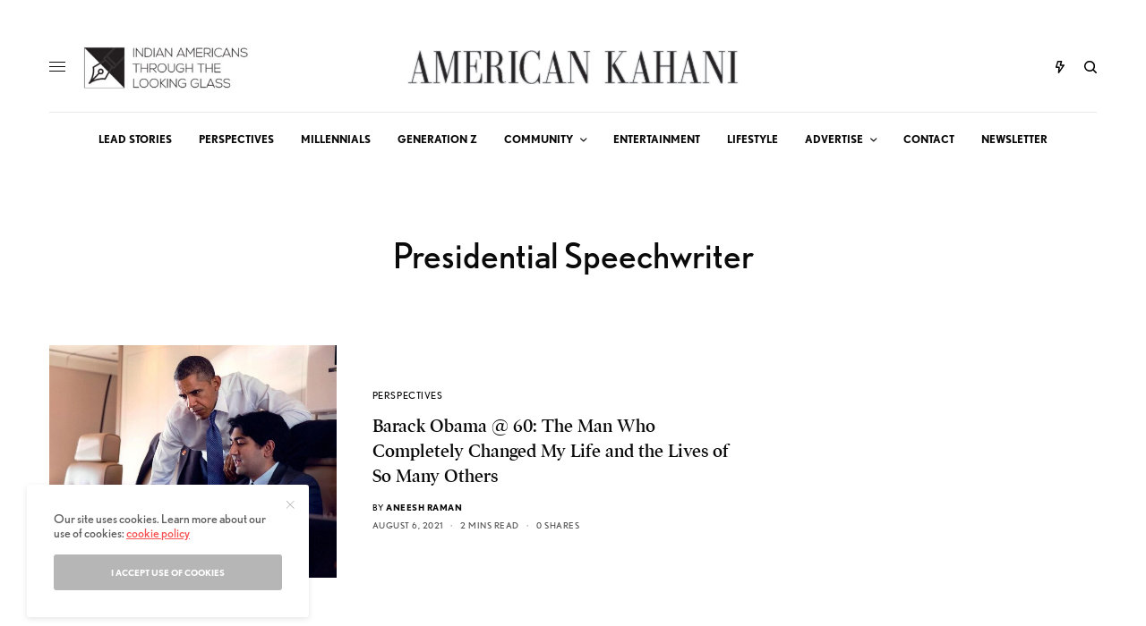

--- FILE ---
content_type: text/html; charset=UTF-8
request_url: https://americankahani.com/tag/presidential-speechwriter/
body_size: 21546
content:
<!doctype html>
<html lang="en">
<head>
	<meta charset="UTF-8" />
	<meta name="viewport" content="width=device-width, initial-scale=1, maximum-scale=1, viewport-fit=cover">
	<link rel="profile" href="http://gmpg.org/xfn/11">
	<link rel="pingback" href="https://americankahani.com/xmlrpc.php">
	<meta name='robots' content='index, follow, max-image-preview:large, max-snippet:-1, max-video-preview:-1' />

	<!-- This site is optimized with the Yoast SEO plugin v26.5 - https://yoast.com/wordpress/plugins/seo/ -->
	<title>Presidential Speechwriter Archives - American Kahani</title>
	<meta name="description" content="American Kahani is multimedia website where Indian Americans and South Asian Americans congregate to tell stories of their American life." />
	<link rel="canonical" href="https://americankahani.com/tag/presidential-speechwriter/" />
	<meta property="og:locale" content="en_US" />
	<meta property="og:type" content="article" />
	<meta property="og:title" content="Presidential Speechwriter Archives - American Kahani" />
	<meta property="og:description" content="American Kahani is multimedia website where Indian Americans and South Asian Americans congregate to tell stories of their American life." />
	<meta property="og:url" content="https://americankahani.com/tag/presidential-speechwriter/" />
	<meta property="og:site_name" content="American Kahani" />
	<meta name="twitter:card" content="summary_large_image" />
	<meta name="twitter:site" content="@americankahani" />
	<script type="application/ld+json" class="yoast-schema-graph">{"@context":"https://schema.org","@graph":[{"@type":"CollectionPage","@id":"https://americankahani.com/tag/presidential-speechwriter/","url":"https://americankahani.com/tag/presidential-speechwriter/","name":"Presidential Speechwriter Archives - American Kahani","isPartOf":{"@id":"https://americankahani.com/#website"},"primaryImageOfPage":{"@id":"https://americankahani.com/tag/presidential-speechwriter/#primaryimage"},"image":{"@id":"https://americankahani.com/tag/presidential-speechwriter/#primaryimage"},"thumbnailUrl":"https://americankahani.com/wp-content/uploads/2021/08/ARaman.jpg","description":"American Kahani is multimedia website where Indian Americans and South Asian Americans congregate to tell stories of their American life.","breadcrumb":{"@id":"https://americankahani.com/tag/presidential-speechwriter/#breadcrumb"},"inLanguage":"en"},{"@type":"ImageObject","inLanguage":"en","@id":"https://americankahani.com/tag/presidential-speechwriter/#primaryimage","url":"https://americankahani.com/wp-content/uploads/2021/08/ARaman.jpg","contentUrl":"https://americankahani.com/wp-content/uploads/2021/08/ARaman.jpg","width":1300,"height":859},{"@type":"BreadcrumbList","@id":"https://americankahani.com/tag/presidential-speechwriter/#breadcrumb","itemListElement":[{"@type":"ListItem","position":1,"name":"Home","item":"https://americankahani.com/"},{"@type":"ListItem","position":2,"name":"Presidential Speechwriter"}]},{"@type":"WebSite","@id":"https://americankahani.com/#website","url":"https://americankahani.com/","name":"American Kahani","description":"Indian Americans Through the Looking Glass","publisher":{"@id":"https://americankahani.com/#organization"},"potentialAction":[{"@type":"SearchAction","target":{"@type":"EntryPoint","urlTemplate":"https://americankahani.com/?s={search_term_string}"},"query-input":{"@type":"PropertyValueSpecification","valueRequired":true,"valueName":"search_term_string"}}],"inLanguage":"en"},{"@type":"Organization","@id":"https://americankahani.com/#organization","name":"American Kahani","url":"https://americankahani.com/","logo":{"@type":"ImageObject","inLanguage":"en","@id":"https://americankahani.com/#/schema/logo/image/","url":"https://americankahani.com/wp-content/uploads/2020/05/icon_AK.jpg","contentUrl":"https://americankahani.com/wp-content/uploads/2020/05/icon_AK.jpg","width":144,"height":144,"caption":"American Kahani"},"image":{"@id":"https://americankahani.com/#/schema/logo/image/"},"sameAs":["https://www.facebook.com/pg/americankahani","https://x.com/americankahani","https://www.instagram.com/americankahani/"]}]}</script>
	<!-- / Yoast SEO plugin. -->


<link rel='dns-prefetch' href='//fonts.googleapis.com' />
<link rel='dns-prefetch' href='//use.typekit.net' />
<link rel='dns-prefetch' href='//www.googletagmanager.com' />
<link rel="alternate" type="application/rss+xml" title="American Kahani &raquo; Feed" href="https://americankahani.com/feed/" />
<link rel="alternate" type="application/rss+xml" title="American Kahani &raquo; Comments Feed" href="https://americankahani.com/comments/feed/" />
<script type="text/javascript" id="wpp-js" src="https://americankahani.com/wp-content/plugins/wordpress-popular-posts/assets/js/wpp.min.js?ver=7.3.6" data-sampling="0" data-sampling-rate="100" data-api-url="https://americankahani.com/wp-json/wordpress-popular-posts" data-post-id="0" data-token="69b7d591c9" data-lang="0" data-debug="0"></script>
<link rel="alternate" type="application/rss+xml" title="American Kahani &raquo; Presidential Speechwriter Tag Feed" href="https://americankahani.com/tag/presidential-speechwriter/feed/" />
		<!-- This site uses the Google Analytics by MonsterInsights plugin v9.10.1 - Using Analytics tracking - https://www.monsterinsights.com/ -->
							<script src="//www.googletagmanager.com/gtag/js?id=G-MGRCGM174D"  data-cfasync="false" data-wpfc-render="false" type="text/javascript" async></script>
			<script data-cfasync="false" data-wpfc-render="false" type="text/javascript">
				var mi_version = '9.10.1';
				var mi_track_user = true;
				var mi_no_track_reason = '';
								var MonsterInsightsDefaultLocations = {"page_location":"https:\/\/americankahani.com\/tag\/presidential-speechwriter\/"};
								if ( typeof MonsterInsightsPrivacyGuardFilter === 'function' ) {
					var MonsterInsightsLocations = (typeof MonsterInsightsExcludeQuery === 'object') ? MonsterInsightsPrivacyGuardFilter( MonsterInsightsExcludeQuery ) : MonsterInsightsPrivacyGuardFilter( MonsterInsightsDefaultLocations );
				} else {
					var MonsterInsightsLocations = (typeof MonsterInsightsExcludeQuery === 'object') ? MonsterInsightsExcludeQuery : MonsterInsightsDefaultLocations;
				}

								var disableStrs = [
										'ga-disable-G-MGRCGM174D',
									];

				/* Function to detect opted out users */
				function __gtagTrackerIsOptedOut() {
					for (var index = 0; index < disableStrs.length; index++) {
						if (document.cookie.indexOf(disableStrs[index] + '=true') > -1) {
							return true;
						}
					}

					return false;
				}

				/* Disable tracking if the opt-out cookie exists. */
				if (__gtagTrackerIsOptedOut()) {
					for (var index = 0; index < disableStrs.length; index++) {
						window[disableStrs[index]] = true;
					}
				}

				/* Opt-out function */
				function __gtagTrackerOptout() {
					for (var index = 0; index < disableStrs.length; index++) {
						document.cookie = disableStrs[index] + '=true; expires=Thu, 31 Dec 2099 23:59:59 UTC; path=/';
						window[disableStrs[index]] = true;
					}
				}

				if ('undefined' === typeof gaOptout) {
					function gaOptout() {
						__gtagTrackerOptout();
					}
				}
								window.dataLayer = window.dataLayer || [];

				window.MonsterInsightsDualTracker = {
					helpers: {},
					trackers: {},
				};
				if (mi_track_user) {
					function __gtagDataLayer() {
						dataLayer.push(arguments);
					}

					function __gtagTracker(type, name, parameters) {
						if (!parameters) {
							parameters = {};
						}

						if (parameters.send_to) {
							__gtagDataLayer.apply(null, arguments);
							return;
						}

						if (type === 'event') {
														parameters.send_to = monsterinsights_frontend.v4_id;
							var hookName = name;
							if (typeof parameters['event_category'] !== 'undefined') {
								hookName = parameters['event_category'] + ':' + name;
							}

							if (typeof MonsterInsightsDualTracker.trackers[hookName] !== 'undefined') {
								MonsterInsightsDualTracker.trackers[hookName](parameters);
							} else {
								__gtagDataLayer('event', name, parameters);
							}
							
						} else {
							__gtagDataLayer.apply(null, arguments);
						}
					}

					__gtagTracker('js', new Date());
					__gtagTracker('set', {
						'developer_id.dZGIzZG': true,
											});
					if ( MonsterInsightsLocations.page_location ) {
						__gtagTracker('set', MonsterInsightsLocations);
					}
										__gtagTracker('config', 'G-MGRCGM174D', {"forceSSL":"true","link_attribution":"true"} );
										window.gtag = __gtagTracker;										(function () {
						/* https://developers.google.com/analytics/devguides/collection/analyticsjs/ */
						/* ga and __gaTracker compatibility shim. */
						var noopfn = function () {
							return null;
						};
						var newtracker = function () {
							return new Tracker();
						};
						var Tracker = function () {
							return null;
						};
						var p = Tracker.prototype;
						p.get = noopfn;
						p.set = noopfn;
						p.send = function () {
							var args = Array.prototype.slice.call(arguments);
							args.unshift('send');
							__gaTracker.apply(null, args);
						};
						var __gaTracker = function () {
							var len = arguments.length;
							if (len === 0) {
								return;
							}
							var f = arguments[len - 1];
							if (typeof f !== 'object' || f === null || typeof f.hitCallback !== 'function') {
								if ('send' === arguments[0]) {
									var hitConverted, hitObject = false, action;
									if ('event' === arguments[1]) {
										if ('undefined' !== typeof arguments[3]) {
											hitObject = {
												'eventAction': arguments[3],
												'eventCategory': arguments[2],
												'eventLabel': arguments[4],
												'value': arguments[5] ? arguments[5] : 1,
											}
										}
									}
									if ('pageview' === arguments[1]) {
										if ('undefined' !== typeof arguments[2]) {
											hitObject = {
												'eventAction': 'page_view',
												'page_path': arguments[2],
											}
										}
									}
									if (typeof arguments[2] === 'object') {
										hitObject = arguments[2];
									}
									if (typeof arguments[5] === 'object') {
										Object.assign(hitObject, arguments[5]);
									}
									if ('undefined' !== typeof arguments[1].hitType) {
										hitObject = arguments[1];
										if ('pageview' === hitObject.hitType) {
											hitObject.eventAction = 'page_view';
										}
									}
									if (hitObject) {
										action = 'timing' === arguments[1].hitType ? 'timing_complete' : hitObject.eventAction;
										hitConverted = mapArgs(hitObject);
										__gtagTracker('event', action, hitConverted);
									}
								}
								return;
							}

							function mapArgs(args) {
								var arg, hit = {};
								var gaMap = {
									'eventCategory': 'event_category',
									'eventAction': 'event_action',
									'eventLabel': 'event_label',
									'eventValue': 'event_value',
									'nonInteraction': 'non_interaction',
									'timingCategory': 'event_category',
									'timingVar': 'name',
									'timingValue': 'value',
									'timingLabel': 'event_label',
									'page': 'page_path',
									'location': 'page_location',
									'title': 'page_title',
									'referrer' : 'page_referrer',
								};
								for (arg in args) {
																		if (!(!args.hasOwnProperty(arg) || !gaMap.hasOwnProperty(arg))) {
										hit[gaMap[arg]] = args[arg];
									} else {
										hit[arg] = args[arg];
									}
								}
								return hit;
							}

							try {
								f.hitCallback();
							} catch (ex) {
							}
						};
						__gaTracker.create = newtracker;
						__gaTracker.getByName = newtracker;
						__gaTracker.getAll = function () {
							return [];
						};
						__gaTracker.remove = noopfn;
						__gaTracker.loaded = true;
						window['__gaTracker'] = __gaTracker;
					})();
									} else {
										console.log("");
					(function () {
						function __gtagTracker() {
							return null;
						}

						window['__gtagTracker'] = __gtagTracker;
						window['gtag'] = __gtagTracker;
					})();
									}
			</script>
							<!-- / Google Analytics by MonsterInsights -->
		<style id='wp-img-auto-sizes-contain-inline-css' type='text/css'>
img:is([sizes=auto i],[sizes^="auto," i]){contain-intrinsic-size:3000px 1500px}
/*# sourceURL=wp-img-auto-sizes-contain-inline-css */
</style>
<style id='wp-emoji-styles-inline-css' type='text/css'>

	img.wp-smiley, img.emoji {
		display: inline !important;
		border: none !important;
		box-shadow: none !important;
		height: 1em !important;
		width: 1em !important;
		margin: 0 0.07em !important;
		vertical-align: -0.1em !important;
		background: none !important;
		padding: 0 !important;
	}
/*# sourceURL=wp-emoji-styles-inline-css */
</style>
<style id='wp-block-library-inline-css' type='text/css'>
:root{
  --wp-block-synced-color:#7a00df;
  --wp-block-synced-color--rgb:122, 0, 223;
  --wp-bound-block-color:var(--wp-block-synced-color);
  --wp-editor-canvas-background:#ddd;
  --wp-admin-theme-color:#007cba;
  --wp-admin-theme-color--rgb:0, 124, 186;
  --wp-admin-theme-color-darker-10:#006ba1;
  --wp-admin-theme-color-darker-10--rgb:0, 107, 160.5;
  --wp-admin-theme-color-darker-20:#005a87;
  --wp-admin-theme-color-darker-20--rgb:0, 90, 135;
  --wp-admin-border-width-focus:2px;
}
@media (min-resolution:192dpi){
  :root{
    --wp-admin-border-width-focus:1.5px;
  }
}
.wp-element-button{
  cursor:pointer;
}

:root .has-very-light-gray-background-color{
  background-color:#eee;
}
:root .has-very-dark-gray-background-color{
  background-color:#313131;
}
:root .has-very-light-gray-color{
  color:#eee;
}
:root .has-very-dark-gray-color{
  color:#313131;
}
:root .has-vivid-green-cyan-to-vivid-cyan-blue-gradient-background{
  background:linear-gradient(135deg, #00d084, #0693e3);
}
:root .has-purple-crush-gradient-background{
  background:linear-gradient(135deg, #34e2e4, #4721fb 50%, #ab1dfe);
}
:root .has-hazy-dawn-gradient-background{
  background:linear-gradient(135deg, #faaca8, #dad0ec);
}
:root .has-subdued-olive-gradient-background{
  background:linear-gradient(135deg, #fafae1, #67a671);
}
:root .has-atomic-cream-gradient-background{
  background:linear-gradient(135deg, #fdd79a, #004a59);
}
:root .has-nightshade-gradient-background{
  background:linear-gradient(135deg, #330968, #31cdcf);
}
:root .has-midnight-gradient-background{
  background:linear-gradient(135deg, #020381, #2874fc);
}
:root{
  --wp--preset--font-size--normal:16px;
  --wp--preset--font-size--huge:42px;
}

.has-regular-font-size{
  font-size:1em;
}

.has-larger-font-size{
  font-size:2.625em;
}

.has-normal-font-size{
  font-size:var(--wp--preset--font-size--normal);
}

.has-huge-font-size{
  font-size:var(--wp--preset--font-size--huge);
}

.has-text-align-center{
  text-align:center;
}

.has-text-align-left{
  text-align:left;
}

.has-text-align-right{
  text-align:right;
}

.has-fit-text{
  white-space:nowrap !important;
}

#end-resizable-editor-section{
  display:none;
}

.aligncenter{
  clear:both;
}

.items-justified-left{
  justify-content:flex-start;
}

.items-justified-center{
  justify-content:center;
}

.items-justified-right{
  justify-content:flex-end;
}

.items-justified-space-between{
  justify-content:space-between;
}

.screen-reader-text{
  border:0;
  clip-path:inset(50%);
  height:1px;
  margin:-1px;
  overflow:hidden;
  padding:0;
  position:absolute;
  width:1px;
  word-wrap:normal !important;
}

.screen-reader-text:focus{
  background-color:#ddd;
  clip-path:none;
  color:#444;
  display:block;
  font-size:1em;
  height:auto;
  left:5px;
  line-height:normal;
  padding:15px 23px 14px;
  text-decoration:none;
  top:5px;
  width:auto;
  z-index:100000;
}
html :where(.has-border-color){
  border-style:solid;
}

html :where([style*=border-top-color]){
  border-top-style:solid;
}

html :where([style*=border-right-color]){
  border-right-style:solid;
}

html :where([style*=border-bottom-color]){
  border-bottom-style:solid;
}

html :where([style*=border-left-color]){
  border-left-style:solid;
}

html :where([style*=border-width]){
  border-style:solid;
}

html :where([style*=border-top-width]){
  border-top-style:solid;
}

html :where([style*=border-right-width]){
  border-right-style:solid;
}

html :where([style*=border-bottom-width]){
  border-bottom-style:solid;
}

html :where([style*=border-left-width]){
  border-left-style:solid;
}
html :where(img[class*=wp-image-]){
  height:auto;
  max-width:100%;
}
:where(figure){
  margin:0 0 1em;
}

html :where(.is-position-sticky){
  --wp-admin--admin-bar--position-offset:var(--wp-admin--admin-bar--height, 0px);
}

@media screen and (max-width:600px){
  html :where(.is-position-sticky){
    --wp-admin--admin-bar--position-offset:0px;
  }
}

/*# sourceURL=wp-block-library-inline-css */
</style><style id='global-styles-inline-css' type='text/css'>
:root{--wp--preset--aspect-ratio--square: 1;--wp--preset--aspect-ratio--4-3: 4/3;--wp--preset--aspect-ratio--3-4: 3/4;--wp--preset--aspect-ratio--3-2: 3/2;--wp--preset--aspect-ratio--2-3: 2/3;--wp--preset--aspect-ratio--16-9: 16/9;--wp--preset--aspect-ratio--9-16: 9/16;--wp--preset--color--black: #000000;--wp--preset--color--cyan-bluish-gray: #abb8c3;--wp--preset--color--white: #ffffff;--wp--preset--color--pale-pink: #f78da7;--wp--preset--color--vivid-red: #cf2e2e;--wp--preset--color--luminous-vivid-orange: #ff6900;--wp--preset--color--luminous-vivid-amber: #fcb900;--wp--preset--color--light-green-cyan: #7bdcb5;--wp--preset--color--vivid-green-cyan: #00d084;--wp--preset--color--pale-cyan-blue: #8ed1fc;--wp--preset--color--vivid-cyan-blue: #0693e3;--wp--preset--color--vivid-purple: #9b51e0;--wp--preset--color--thb-accent: #f75454;--wp--preset--gradient--vivid-cyan-blue-to-vivid-purple: linear-gradient(135deg,rgb(6,147,227) 0%,rgb(155,81,224) 100%);--wp--preset--gradient--light-green-cyan-to-vivid-green-cyan: linear-gradient(135deg,rgb(122,220,180) 0%,rgb(0,208,130) 100%);--wp--preset--gradient--luminous-vivid-amber-to-luminous-vivid-orange: linear-gradient(135deg,rgb(252,185,0) 0%,rgb(255,105,0) 100%);--wp--preset--gradient--luminous-vivid-orange-to-vivid-red: linear-gradient(135deg,rgb(255,105,0) 0%,rgb(207,46,46) 100%);--wp--preset--gradient--very-light-gray-to-cyan-bluish-gray: linear-gradient(135deg,rgb(238,238,238) 0%,rgb(169,184,195) 100%);--wp--preset--gradient--cool-to-warm-spectrum: linear-gradient(135deg,rgb(74,234,220) 0%,rgb(151,120,209) 20%,rgb(207,42,186) 40%,rgb(238,44,130) 60%,rgb(251,105,98) 80%,rgb(254,248,76) 100%);--wp--preset--gradient--blush-light-purple: linear-gradient(135deg,rgb(255,206,236) 0%,rgb(152,150,240) 100%);--wp--preset--gradient--blush-bordeaux: linear-gradient(135deg,rgb(254,205,165) 0%,rgb(254,45,45) 50%,rgb(107,0,62) 100%);--wp--preset--gradient--luminous-dusk: linear-gradient(135deg,rgb(255,203,112) 0%,rgb(199,81,192) 50%,rgb(65,88,208) 100%);--wp--preset--gradient--pale-ocean: linear-gradient(135deg,rgb(255,245,203) 0%,rgb(182,227,212) 50%,rgb(51,167,181) 100%);--wp--preset--gradient--electric-grass: linear-gradient(135deg,rgb(202,248,128) 0%,rgb(113,206,126) 100%);--wp--preset--gradient--midnight: linear-gradient(135deg,rgb(2,3,129) 0%,rgb(40,116,252) 100%);--wp--preset--font-size--small: 13px;--wp--preset--font-size--medium: 20px;--wp--preset--font-size--large: 36px;--wp--preset--font-size--x-large: 42px;--wp--preset--spacing--20: 0.44rem;--wp--preset--spacing--30: 0.67rem;--wp--preset--spacing--40: 1rem;--wp--preset--spacing--50: 1.5rem;--wp--preset--spacing--60: 2.25rem;--wp--preset--spacing--70: 3.38rem;--wp--preset--spacing--80: 5.06rem;--wp--preset--shadow--natural: 6px 6px 9px rgba(0, 0, 0, 0.2);--wp--preset--shadow--deep: 12px 12px 50px rgba(0, 0, 0, 0.4);--wp--preset--shadow--sharp: 6px 6px 0px rgba(0, 0, 0, 0.2);--wp--preset--shadow--outlined: 6px 6px 0px -3px rgb(255, 255, 255), 6px 6px rgb(0, 0, 0);--wp--preset--shadow--crisp: 6px 6px 0px rgb(0, 0, 0);}:where(.is-layout-flex){gap: 0.5em;}:where(.is-layout-grid){gap: 0.5em;}body .is-layout-flex{display: flex;}.is-layout-flex{flex-wrap: wrap;align-items: center;}.is-layout-flex > :is(*, div){margin: 0;}body .is-layout-grid{display: grid;}.is-layout-grid > :is(*, div){margin: 0;}:where(.wp-block-columns.is-layout-flex){gap: 2em;}:where(.wp-block-columns.is-layout-grid){gap: 2em;}:where(.wp-block-post-template.is-layout-flex){gap: 1.25em;}:where(.wp-block-post-template.is-layout-grid){gap: 1.25em;}.has-black-color{color: var(--wp--preset--color--black) !important;}.has-cyan-bluish-gray-color{color: var(--wp--preset--color--cyan-bluish-gray) !important;}.has-white-color{color: var(--wp--preset--color--white) !important;}.has-pale-pink-color{color: var(--wp--preset--color--pale-pink) !important;}.has-vivid-red-color{color: var(--wp--preset--color--vivid-red) !important;}.has-luminous-vivid-orange-color{color: var(--wp--preset--color--luminous-vivid-orange) !important;}.has-luminous-vivid-amber-color{color: var(--wp--preset--color--luminous-vivid-amber) !important;}.has-light-green-cyan-color{color: var(--wp--preset--color--light-green-cyan) !important;}.has-vivid-green-cyan-color{color: var(--wp--preset--color--vivid-green-cyan) !important;}.has-pale-cyan-blue-color{color: var(--wp--preset--color--pale-cyan-blue) !important;}.has-vivid-cyan-blue-color{color: var(--wp--preset--color--vivid-cyan-blue) !important;}.has-vivid-purple-color{color: var(--wp--preset--color--vivid-purple) !important;}.has-black-background-color{background-color: var(--wp--preset--color--black) !important;}.has-cyan-bluish-gray-background-color{background-color: var(--wp--preset--color--cyan-bluish-gray) !important;}.has-white-background-color{background-color: var(--wp--preset--color--white) !important;}.has-pale-pink-background-color{background-color: var(--wp--preset--color--pale-pink) !important;}.has-vivid-red-background-color{background-color: var(--wp--preset--color--vivid-red) !important;}.has-luminous-vivid-orange-background-color{background-color: var(--wp--preset--color--luminous-vivid-orange) !important;}.has-luminous-vivid-amber-background-color{background-color: var(--wp--preset--color--luminous-vivid-amber) !important;}.has-light-green-cyan-background-color{background-color: var(--wp--preset--color--light-green-cyan) !important;}.has-vivid-green-cyan-background-color{background-color: var(--wp--preset--color--vivid-green-cyan) !important;}.has-pale-cyan-blue-background-color{background-color: var(--wp--preset--color--pale-cyan-blue) !important;}.has-vivid-cyan-blue-background-color{background-color: var(--wp--preset--color--vivid-cyan-blue) !important;}.has-vivid-purple-background-color{background-color: var(--wp--preset--color--vivid-purple) !important;}.has-black-border-color{border-color: var(--wp--preset--color--black) !important;}.has-cyan-bluish-gray-border-color{border-color: var(--wp--preset--color--cyan-bluish-gray) !important;}.has-white-border-color{border-color: var(--wp--preset--color--white) !important;}.has-pale-pink-border-color{border-color: var(--wp--preset--color--pale-pink) !important;}.has-vivid-red-border-color{border-color: var(--wp--preset--color--vivid-red) !important;}.has-luminous-vivid-orange-border-color{border-color: var(--wp--preset--color--luminous-vivid-orange) !important;}.has-luminous-vivid-amber-border-color{border-color: var(--wp--preset--color--luminous-vivid-amber) !important;}.has-light-green-cyan-border-color{border-color: var(--wp--preset--color--light-green-cyan) !important;}.has-vivid-green-cyan-border-color{border-color: var(--wp--preset--color--vivid-green-cyan) !important;}.has-pale-cyan-blue-border-color{border-color: var(--wp--preset--color--pale-cyan-blue) !important;}.has-vivid-cyan-blue-border-color{border-color: var(--wp--preset--color--vivid-cyan-blue) !important;}.has-vivid-purple-border-color{border-color: var(--wp--preset--color--vivid-purple) !important;}.has-vivid-cyan-blue-to-vivid-purple-gradient-background{background: var(--wp--preset--gradient--vivid-cyan-blue-to-vivid-purple) !important;}.has-light-green-cyan-to-vivid-green-cyan-gradient-background{background: var(--wp--preset--gradient--light-green-cyan-to-vivid-green-cyan) !important;}.has-luminous-vivid-amber-to-luminous-vivid-orange-gradient-background{background: var(--wp--preset--gradient--luminous-vivid-amber-to-luminous-vivid-orange) !important;}.has-luminous-vivid-orange-to-vivid-red-gradient-background{background: var(--wp--preset--gradient--luminous-vivid-orange-to-vivid-red) !important;}.has-very-light-gray-to-cyan-bluish-gray-gradient-background{background: var(--wp--preset--gradient--very-light-gray-to-cyan-bluish-gray) !important;}.has-cool-to-warm-spectrum-gradient-background{background: var(--wp--preset--gradient--cool-to-warm-spectrum) !important;}.has-blush-light-purple-gradient-background{background: var(--wp--preset--gradient--blush-light-purple) !important;}.has-blush-bordeaux-gradient-background{background: var(--wp--preset--gradient--blush-bordeaux) !important;}.has-luminous-dusk-gradient-background{background: var(--wp--preset--gradient--luminous-dusk) !important;}.has-pale-ocean-gradient-background{background: var(--wp--preset--gradient--pale-ocean) !important;}.has-electric-grass-gradient-background{background: var(--wp--preset--gradient--electric-grass) !important;}.has-midnight-gradient-background{background: var(--wp--preset--gradient--midnight) !important;}.has-small-font-size{font-size: var(--wp--preset--font-size--small) !important;}.has-medium-font-size{font-size: var(--wp--preset--font-size--medium) !important;}.has-large-font-size{font-size: var(--wp--preset--font-size--large) !important;}.has-x-large-font-size{font-size: var(--wp--preset--font-size--x-large) !important;}
/*# sourceURL=global-styles-inline-css */
</style>
<style id='core-block-supports-inline-css' type='text/css'>
/**
 * Core styles: block-supports
 */

/*# sourceURL=core-block-supports-inline-css */
</style>

<style id='classic-theme-styles-inline-css' type='text/css'>
/**
 * These rules are needed for backwards compatibility.
 * They should match the button element rules in the base theme.json file.
 */
.wp-block-button__link {
	color: #ffffff;
	background-color: #32373c;
	border-radius: 9999px; /* 100% causes an oval, but any explicit but really high value retains the pill shape. */

	/* This needs a low specificity so it won't override the rules from the button element if defined in theme.json. */
	box-shadow: none;
	text-decoration: none;

	/* The extra 2px are added to size solids the same as the outline versions.*/
	padding: calc(0.667em + 2px) calc(1.333em + 2px);

	font-size: 1.125em;
}

.wp-block-file__button {
	background: #32373c;
	color: #ffffff;
	text-decoration: none;
}

/*# sourceURL=/wp-includes/css/classic-themes.css */
</style>
<link rel='stylesheet' id='googlefonts-css' href='https://fonts.googleapis.com/css?family=Alatsi:400&subset=latin' type='text/css' media='all' />
<link rel='stylesheet' id='ppress-frontend-css' href='https://americankahani.com/wp-content/plugins/wp-user-avatar/assets/css/frontend.css?ver=4.16.8' type='text/css' media='all' />
<link rel='stylesheet' id='ppress-flatpickr-css' href='https://americankahani.com/wp-content/plugins/wp-user-avatar/assets/flatpickr/flatpickr.min.css?ver=4.16.8' type='text/css' media='all' />
<link rel='stylesheet' id='ppress-select2-css' href='https://americankahani.com/wp-content/plugins/wp-user-avatar/assets/select2/select2.min.css?ver=6.9' type='text/css' media='all' />
<link rel='stylesheet' id='wordpress-popular-posts-css-css' href='https://americankahani.com/wp-content/plugins/wordpress-popular-posts/assets/css/wpp.css?ver=7.3.6' type='text/css' media='all' />
<link rel='stylesheet' id='thb-app-css' href='https://americankahani.com/wp-content/themes/theissue/assets/css/app.css?ver=1.6.9' type='text/css' media='all' />
<style id='thb-app-inline-css' type='text/css'>
body,h1, .h1, h2, .h2, h3, .h3, h4, .h4, h5, .h5, h6, .h6,.thb-lightbox-button .thb-lightbox-text,.post .post-category,.post.thumbnail-seealso .thb-seealso-text,.thb-entry-footer,.smart-list .smart-list-title .smart-list-count,.smart-list .thb-smart-list-content .smart-list-count,.thb-carousel.bottom-arrows .slick-bottom-arrows,.thb-hotspot-container,.thb-pin-it-container .thb-pin-it,label,input[type="text"],input[type="password"],input[type="date"],input[type="datetime"],input[type="email"],input[type="number"],input[type="search"],input[type="tel"],input[type="time"],input[type="url"],textarea,.testimonial-author,.thb-article-sponsors,input[type="submit"],submit,.button,.btn,.btn-block,.btn-text,.post .post-gallery .thb-post-icon,.post .thb-post-bottom,.woocommerce-MyAccount-navigation,.featured_image_credit,.widget .thb-widget-title,.thb-readmore .thb-readmore-title,.widget.thb_widget_instagram .thb-instagram-header,.widget.thb_widget_instagram .thb-instagram-footer,.thb-instagram-row figure .instagram-link,.widget.thb_widget_top_reviews .post .widget-review-title-holder .thb-widget-score,.thb-instagram-row figure,.widget.thb_widget_top_categories .thb-widget-category-link .thb-widget-category-name,.widget.thb_widget_twitter .thb-twitter-user,.widget.thb_widget_twitter .thb-tweet .thb-tweet-time,.widget.thb_widget_twitter .thb-tweet .thb-tweet-actions,.thb-social-links-container,.login-page-form,.woocommerce .woocommerce-form-login .lost_password,.woocommerce-message, .woocommerce-error, .woocommerce-notice, .woocommerce-info,.woocommerce-success,.select2,.woocommerce-MyAccount-content legend,.shop_table,.thb-lightbox-button .thb-lightbox-thumbs,.post.thumbnail-style6 .post-gallery .now-playing,.widget.thb_widget_top_reviews .post .widget-review-title-holder .thb-widget-score strong,.post.thumbnail-style8 .thumb_large_count,.post.thumbnail-style4 .thumb_count,.post .thb-read-more {font-family:nobel, 'BlinkMacSystemFont', -apple-system, 'Roboto', 'Lucida Sans';}.post-title h1,.post-title h2,.post-title h3,.post-title h4,.post-title h5,.post-title h6 {font-family:poynter-oldstyle-display, 'BlinkMacSystemFont', -apple-system, 'Roboto', 'Lucida Sans';}.post-content,.post-excerpt,.thb-article-subscribe p,.thb-article-author p,.commentlist .comment p, .commentlist .review p,.thb-executive-summary,.thb-newsletter-form p,.search-title p,.thb-product-detail .product-information .woocommerce-product-details__short-description,.widget:not(.woocommerce) p,.thb-author-info .thb-author-page-description p,.wpb_text_column,.no-vc,.woocommerce-tabs .wc-tab,.woocommerce-tabs .wc-tab p:not(.stars),.thb-pricing-table .pricing-container .pricing-description,.content404 p,.subfooter p {font-family:psfournier-std, 'BlinkMacSystemFont', -apple-system, 'Roboto', 'Lucida Sans';}.thb-full-menu {}.thb-mobile-menu,.thb-secondary-menu {}.thb-dropcap-on .post-detail .post-content>p:first-of-type:first-letter,.thb-dropcap-on .post-detail .post-content>.row:first-of-type .columns:first-of-type .wpb_text_column:first-of-type .wpb_wrapper>p:first-of-type:first-letter {}.widget.style1 .thb-widget-title,.widget.style2 .thb-widget-title,.widget.style3 .thb-widget-title {}em {}label {}input[type="submit"],submit,.button,.btn,.btn-block,.btn-text {}.article-container .post-content,.article-container .post-content p:not(.wp-block-cover-text) {}.post .post-category {}.post-detail .thb-executive-summary li {}.post .post-excerpt {}.thb-full-menu>li>a:not(.logolink) {}.thb-full-menu li .sub-menu li a {}.thb-mobile-menu>li>a {}.thb-mobile-menu .sub-menu a {}.thb-secondary-menu a {}#mobile-menu .menu-footer {}#mobile-menu .thb-social-links-container .thb-social-link-wrap .thb-social-link .thb-social-icon-container {}.widget .thb-widget-title,.widget.style2 .thb-widget-title,.widget.style3 .thb-widget-title{}.footer .widget .thb-widget-title,.footer .widget.style2 .thb-widget-title,.footer .widget.style3 .thb-widget-title {}.footer .widget,.footer .widget p {}.subfooter .thb-full-menu>li>a:not(.logolink) {}.subfooter p {}.subfooter .thb-social-links-container.thb-social-horizontal .thb-social-link-wrap .thb-social-icon-container,.subfooter.style6 .thb-social-links-container.thb-social-horizontal .thb-social-link-wrap .thb-social-icon-container {}#scroll_to_top {}.search-title p {}@media screen and (min-width:1024px) {h1,.h1 {}}h1,.h1 {}@media screen and (min-width:1024px) {h2 {}}h2 {}@media screen and (min-width:1024px) {h3 {}}h3 {}@media screen and (min-width:1024px) {h4 {}}h4 {}@media screen and (min-width:1024px) {h5 {}}h5 {}h6 {}.logo-holder .logolink .logoimg {max-height:150px;}.logo-holder .logolink .logoimg[src$=".svg"] {max-height:100%;height:150px;}@media screen and (max-width:1023px) {.header.header-mobile .logo-holder .logolink .logoimg {max-height:100px;}.header.header-mobile .logo-holder .logolink .logoimg[src$=".svg"] {max-height:100%;height:100px;}}.header.fixed:not(.header-mobile) .logo-holder .logolink .logoimg {max-height:15px;}.header.fixed:not(.header-mobile) .logo-holder .logolink .logoimg {max-height:100%;height:15px;}#mobile-menu .logolink .logoimg {max-height:38px;}#mobile-menu .logolink .logoimg {max-height:100%;height:38px;}.thb-full-menu>li+li {margin-left:20pxpx}.header:not(.fixed):not(.header-mobile):not(.style1) {padding-top:25px;}.header.style1 .header-logo-row {padding-top:25px;}.header:not(.header-mobile):not(.fixed) .logo-holder {padding-top:10px;padding-bottom:10px;}a:hover,h1 small, h2 small, h3 small, h4 small, h5 small, h6 small,h1 small a, h2 small a, h3 small a, h4 small a, h5 small a, h6 small a,.secondary-area .thb-follow-holder .sub-menu .subscribe_part .thb-newsletter-form h4,.secondary-area .thb-follow-holder .sub-menu .subscribe_part .thb-newsletter-form .newsletter-form .btn:hover,.thb-full-menu.thb-standard > li.current-menu-item:not(.has-hash) > a,.thb-full-menu > li > a:not(.logolink)[data-filter].active,.thb-dropdown-color-dark .thb-full-menu .sub-menu li a:hover,#mobile-menu.dark .thb-mobile-menu > li > a:hover,#mobile-menu.dark .sub-menu a:hover,#mobile-menu.dark .thb-secondary-menu a:hover,.thb-secondary-menu a:hover,.post .thb-read-more:hover,.post:not(.white-post-content) .thb-post-bottom.sponsored-bottom ul li,.post:not(.white-post-content) .thb-post-bottom .post-share:hover,.thb-dropcap-on .post-detail .post-content>p:first-of-type:first-letter,.thb-dropcap-on .post-detail .post-content>.row:first-of-type .columns:first-of-type .wpb_text_column:first-of-type .wpb_wrapper>p:first-of-type:first-letter,.post-detail .thb-executive-summary li:before,.thb-readmore p a,input[type="submit"].white:hover,.button.white:hover,.btn.white:hover,input[type="submit"].style2.accent,.button.style2.accent,.btn.style2.accent,.search-title h1 strong,.thb-author-page-meta a:hover,.widget.thb_widget_top_reviews .post .widget-review-title-holder .thb-widget-score strong,.thb-autotype .thb-autotype-entry,.thb_location_container.row .thb_location h5,.thb-page-menu li:hover a, .thb-page-menu li.current_page_item a,.thb-tabs.style3 .vc_tta-panel-heading h4 a:hover,.thb-tabs.style3 .vc_tta-panel-heading h4 a.active,.thb-tabs.style4 .vc_tta-panel-heading h4 a:hover,.thb-tabs.style4 .vc_tta-panel-heading h4 a.active,.thb-iconbox.top.type5 .iconbox-content .thb-read-more,.thb-testimonials.style7 .testimonial-author cite,.thb-testimonials.style7 .testimonial-author span,.thb-article-reactions .row .columns .thb-reaction.active .thb-reaction-count,.thb-article-sponsors .sponsored-by,.thb-cookie-bar .thb-cookie-text a,.thb-pricing-table.style2 .pricing-container .thb_pricing_head .thb-price,.thb-hotspot-container .product-hotspots .product-title .hotspots-buynow,.plyr--full-ui input[type=range],.woocommerce-checkout-payment .wc_payment_methods .wc_payment_method.payment_method_paypal .about_paypal,.has-thb-accent-color,.wp-block-button .wp-block-button__link.has-thb-accent-color {color:#f75454;}.columns.thb-light-column .thb-newsletter-form .btn:hover,.secondary-area .thb-trending-holder .thb-full-menu li.menu-item-has-children .sub-menu .thb-trending .thb-trending-tabs a.active,.thb-full-menu.thb-line-marker > li > a:before,#mobile-menu.dark .widget.thb_widget_subscribe .btn:hover,.post .thb-read-more:after,.post.style4 .post-gallery:after,.post.style5 .post-inner-content,.post.style13 .post-gallery:after,.smart-list .smart-list-title .smart-list-count,.smart-list.smart-list-v3 .thb-smart-list-nav .arrow:not(.disabled):hover,.thb-custom-checkbox input[type="checkbox"]:checked + label:before,input[type="submit"]:not(.white):not(.grey):not(.style2):not(.white):not(.add_to_cart_button):not(.accent):hover,.button:not(.white):not(.grey):not(.style2):not(.white):not(.add_to_cart_button):not(.accent):hover,.btn:not(.white):not(.grey):not(.style2):not(.white):not(.add_to_cart_button):not(.accent):hover,input[type="submit"].grey:hover,.button.grey:hover,.btn.grey:hover,input[type="submit"].accent, input[type="submit"].checkout,.button.accent,.button.checkout,.btn.accent,.btn.checkout,input[type="submit"].style2.accent:hover,.button.style2.accent:hover,.btn.style2.accent:hover,.btn-text.style3 .circle-btn,.widget.thb_widget_top_categories .thb-widget-category-link:hover .thb-widget-category-name,.thb-progressbar .thb-progress span,.thb-page-menu.style1 li:hover a, .thb-page-menu.style1 li.current_page_item a,.thb-client-row.thb-opacity.with-accent .thb-client:hover,.thb-client-row .style4 .accent-color,.thb-tabs.style1 .vc_tta-panel-heading h4 a:before,.thb-testimonials.style7 .thb-carousel .slick-dots .select,.thb-categorylinks.style2 a:after,.thb-category-card:hover,.thb-hotspot-container .thb-hotspot.pin-accent,.pagination ul .page-numbers.current, .pagination ul .page-numbers:not(.dots):hover,.pagination .nav-links .page-numbers.current,.pagination .nav-links .page-numbers:not(.dots):hover,.woocommerce-pagination ul .page-numbers.current,.woocommerce-pagination ul .page-numbers:not(.dots):hover,.woocommerce-pagination .nav-links .page-numbers.current,.woocommerce-pagination .nav-links .page-numbers:not(.dots):hover,.plyr__control--overlaid,.plyr--video .plyr__control.plyr__tab-focus, .plyr--video .plyr__control:hover, .plyr--video .plyr__control[aria-expanded=true],.badge.onsale,.demo_store,.products .product .product_after_title .button:hover:after,.woocommerce-MyAccount-navigation ul li:hover a, .woocommerce-MyAccount-navigation ul li.is-active a,.has-thb-accent-background-color,.wp-block-button .wp-block-button__link.has-thb-accent-background-color {background-color:#f75454;}.thb-dark-mode-on .btn.grey:hover,.thb-dark-mode-on .thb-pricing-table.style2 .pricing-container .btn:hover,.thb-dark-mode-on .woocommerce-checkout-payment .wc_payment_methods+.place-order .button:hover {background-color:#f75454;}input[type="submit"].accent:hover, input[type="submit"].checkout:hover,.button.accent:hover,.button.checkout:hover,.btn.accent:hover,.btn.checkout:hover {background-color:#de4c4c;}.post-detail .post-split-title-container,.thb-article-reactions .row .columns .thb-reaction.active .thb-reaction-image,.secondary-area .thb-follow-holder .sub-menu .subscribe_part {background-color:rgba(247,84,84, 0.05) !important;}.post.style6.style6-bg .post-inner-content {background-color:rgba(247,84,84, 0.15);}.thb-lightbox-button:hover {background-color:rgba(247,84,84, 0.05);}.thb-tabs.style3 .vc_tta-panel-heading h4 a:before {background-color:rgba(247,84,84, 0.4);}.secondary-area .thb-trending-holder .thb-full-menu li.menu-item-has-children .sub-menu .thb-trending .thb-trending-tabs a.active,.post .post-title a:hover > span,.post.sticky .post-title a>span,.thb-lightbox-button:hover,.thb-custom-checkbox label:before,input[type="submit"].style2.accent,.button.style2.accent,.btn.style2.accent,.thb-page-menu.style1 li:hover a, .thb-page-menu.style1 li.current_page_item a,.thb-client-row.has-border.thb-opacity.with-accent .thb-client:hover,.thb-iconbox.top.type5,.thb-article-reactions .row .columns .thb-reaction:hover .thb-reaction-image,.thb-article-reactions .row .columns .thb-reaction.active .thb-reaction-image,.pagination ul .page-numbers.current, .pagination ul .page-numbers:not(.dots):hover,.pagination .nav-links .page-numbers.current,.pagination .nav-links .page-numbers:not(.dots):hover,.woocommerce-pagination ul .page-numbers.current,.woocommerce-pagination ul .page-numbers:not(.dots):hover,.woocommerce-pagination .nav-links .page-numbers.current,.woocommerce-pagination .nav-links .page-numbers:not(.dots):hover,.woocommerce-MyAccount-navigation ul li:hover a, .woocommerce-MyAccount-navigation ul li.is-active a {border-color:#f75454;}.thb-page-menu.style1 li:hover + li a, .thb-page-menu.style1 li.current_page_item + li a,.woocommerce-MyAccount-navigation ul li:hover + li a, .woocommerce-MyAccount-navigation ul li.is-active + li a {border-top-color:#f75454;}.text-underline-style:after, .post-detail .post-content > p > a:after, .post-detail .post-content>ul:not([class])>li>a:after, .post-detail .post-content>ol:not([class])>li>a:after, .wpb_text_column p > a:after, .smart-list .thb-smart-list-content p > a:after, .post-gallery-content .thb-content-row .columns.image-text p>a:after {border-bottom-color:#f75454;}.secondary-area .thb-trending-holder .thb-full-menu li.menu-item-has-children .sub-menu .thb-trending .thb-trending-tabs a.active + a {border-left-color:#f75454;}.header.fixed .thb-reading-indicator .thb-indicator .indicator-hover,.header.fixed .thb-reading-indicator .thb-indicator .indicator-arrow,.commentlist .comment .reply a:hover svg path,.commentlist .review .reply a:hover svg path,.btn-text.style4 .arrow svg:first-child,.thb-iconbox.top.type5 .iconbox-content .thb-read-more svg,.thb-iconbox.top.type5 .iconbox-content .thb-read-more svg .bar,.thb-article-review.style2 .thb-article-figure .thb-average .thb-hexagon path {fill:#f75454;}@media screen and (-ms-high-contrast:active), (-ms-high-contrast:none) {.header.fixed .thb-reading-indicator:hover .thb-indicator .indicator-hover {fill:#f75454;}}.header.fixed .thb-reading-indicator .thb-indicator .indicator-fill {stroke:#f75454;}.thb-tabs.style2 .vc_tta-panel-heading h4 a.active {-moz-box-shadow:inset 0 -3px 0 #f75454, 0 1px 0 #f75454;-webkit-box-shadow:inset 0 -3px 0 #f75454, 0 1px 0 #f75454;box-shadow:inset 0 -3px 0 #f75454, 0 1px 0 #f75454;}.page-id-4528 #wrapper div[role="main"],.postid-4528 #wrapper div[role="main"] {}.subfooter {background-color:#fff6f6 !important;}.subfooter .footer-logo-holder .logoimg {max-height:40px;}.post-detail.post-detail-style2 .thb-article-featured-image {min-height:0;height:100vh;}.thb-executive-summary { font-family:Roboto !important;}.thb-executive-summary li { padding-left:0px !important;}.logo-holder { height:100px;}#comments .comments-container { display:block !important;height:auto !important; }.post-detail.post-detail-style2 .thb-executive-summary,.post-detail.post-detail-style10 .thb-executive-summary {text-align:center;}
/*# sourceURL=thb-app-inline-css */
</style>
<link rel='stylesheet' id='thb-style-css' href='https://americankahani.com/wp-content/themes/theissue/style.css?ver=1.6.9' type='text/css' media='all' />
<link rel='stylesheet' id='thb-typekit-css' href='https://use.typekit.net/bcg7uhm.css?ver=1.6.9' type='text/css' media='' />
<link rel='stylesheet' id='recent-posts-widget-with-thumbnails-public-style-css' href='https://americankahani.com/wp-content/plugins/recent-posts-widget-with-thumbnails/public.css?ver=7.1.1' type='text/css' media='all' />
<link rel='stylesheet' id='tmm-css' href='https://americankahani.com/wp-content/plugins/team-members/inc/css/tmm_style.css?ver=6.9' type='text/css' media='all' />
<script type="text/javascript" src="https://americankahani.com/wp-content/plugins/google-analytics-for-wordpress/assets/js/frontend-gtag.js?ver=1769521870" id="monsterinsights-frontend-script-js" async="async" data-wp-strategy="async"></script>
<script data-cfasync="false" data-wpfc-render="false" type="text/javascript" id='monsterinsights-frontend-script-js-extra'>/* <![CDATA[ */
var monsterinsights_frontend = {"js_events_tracking":"true","download_extensions":"doc,pdf,ppt,zip,xls,docx,pptx,xlsx","inbound_paths":"[{\"path\":\"\\\/go\\\/\",\"label\":\"affiliate\"},{\"path\":\"\\\/recommend\\\/\",\"label\":\"affiliate\"}]","home_url":"https:\/\/americankahani.com","hash_tracking":"false","v4_id":"G-MGRCGM174D"};/* ]]> */
</script>
<script type="text/javascript" src="https://americankahani.com/wp-includes/js/jquery/jquery.js?ver=3.7.1" id="jquery-core-js"></script>
<script type="text/javascript" src="https://americankahani.com/wp-includes/js/jquery/jquery-migrate.js?ver=3.4.1" id="jquery-migrate-js"></script>
<script type="text/javascript" src="https://americankahani.com/wp-content/plugins/wp-user-avatar/assets/flatpickr/flatpickr.min.js?ver=4.16.8" id="ppress-flatpickr-js"></script>
<script type="text/javascript" src="https://americankahani.com/wp-content/plugins/wp-user-avatar/assets/select2/select2.min.js?ver=4.16.8" id="ppress-select2-js"></script>
<script></script><link rel="https://api.w.org/" href="https://americankahani.com/wp-json/" /><link rel="alternate" title="JSON" type="application/json" href="https://americankahani.com/wp-json/wp/v2/tags/4528" /><link rel="EditURI" type="application/rsd+xml" title="RSD" href="https://americankahani.com/xmlrpc.php?rsd" />
<meta name="generator" content="WordPress 6.9" />
<meta name="generator" content="Site Kit by Google 1.167.0" /><script data-ad-client="ca-pub-2265725015399355" async src="https://pagead2.googlesyndication.com/pagead/js/adsbygoogle.js"></script>
<script>
  (function (s, e, n, d, er) {
    s['Sender'] = er;
    s[er] = s[er] || function () {
      (s[er].q = s[er].q || []).push(arguments)
    }, s[er].l = 1 * new Date();
    var a = e.createElement(n),
        m = e.getElementsByTagName(n)[0];
    a.async = 1;
    a.src = d;
    m.parentNode.insertBefore(a, m)
  })(window, document, 'script', 'https://cdn.sender.net/accounts_resources/universal.js', 'sender');
  sender('8b349858229649')
</script><style type="text/css" media="screen"></style><style type='text/css' media='screen'>
	h2{ font-family:"Alatsi", arial, sans-serif;}
</style>
<!-- fonts delivered by Wordpress Google Fonts, a plugin by Adrian3.com -->            <style id="wpp-loading-animation-styles">@-webkit-keyframes bgslide{from{background-position-x:0}to{background-position-x:-200%}}@keyframes bgslide{from{background-position-x:0}to{background-position-x:-200%}}.wpp-widget-block-placeholder,.wpp-shortcode-placeholder{margin:0 auto;width:60px;height:3px;background:#dd3737;background:linear-gradient(90deg,#dd3737 0%,#571313 10%,#dd3737 100%);background-size:200% auto;border-radius:3px;-webkit-animation:bgslide 1s infinite linear;animation:bgslide 1s infinite linear}</style>
            <style type="text/css">
body.custom-background #wrapper div[role="main"] { background-color: #ffffff; }
</style>
	<link rel="icon" href="https://americankahani.com/wp-content/uploads/2024/04/cropped-tagline3-32x32.jpg" sizes="32x32" />
<link rel="icon" href="https://americankahani.com/wp-content/uploads/2024/04/cropped-tagline3-192x192.jpg" sizes="192x192" />
<link rel="apple-touch-icon" href="https://americankahani.com/wp-content/uploads/2024/04/cropped-tagline3-180x180.jpg" />
<meta name="msapplication-TileImage" content="https://americankahani.com/wp-content/uploads/2024/04/cropped-tagline3-270x270.jpg" />
<noscript><style> .wpb_animate_when_almost_visible { opacity: 1; }</style></noscript></head>
<body class="archive tag tag-presidential-speechwriter tag-4528 wp-theme-theissue fixed-header-on fixed-header-scroll-on thb-dropdown-color-light right-click-off thb-borders-off thb-pinit-on thb-boxed-off thb-dark-mode-off thb-capitalize-off thb-parallax-off thb-single-product-ajax-on thb-article-sidebar-mobile-on wpb-js-composer js-comp-ver-8.2 vc_responsive">
<!-- Start Wrapper -->
<div id="wrapper" class="thb-page-transition-on">

			<!-- Start Fixed Header -->
		<header class="header fixed fixed-style1 header-full-width main-header-style2 fixed-header-full-width-on light-header thb-fixed-shadow-style1">
	<div class="row full-width-row">
		<div class="small-12 columns">
			<div class="thb-navbar">
				<div class="fixed-logo-holder">
						<div class="mobile-toggle-holder">
		<div class="mobile-toggle">
			<span></span><span></span><span></span>
		</div>
	</div>
							<div class="logo-holder fixed-logo-holder">
		<a href="https://americankahani.com/" class="logolink" title="American Kahani">
			<img src="https://americankahani.com/wp-content/uploads/2020/04/AK_revised_mobile.jpg" class="logoimg logo-dark" alt="American Kahani" data-logo-alt="https://americankahani.com/wp-content/uploads/2020/04/AK_revised_mobile.jpg" />
		</a>
	</div>
					</div>
				<!-- Start Full Menu -->
<nav class="full-menu">
	<ul id="menu-navigation" class="thb-full-menu thb-standard"><li id="menu-item-620" class="menu-item menu-item-type-taxonomy menu-item-object-category menu-item-620"><a href="https://americankahani.com/category/lead-stories/"><span>LEAD STORIES</span></a></li>
<li id="menu-item-623" class="menu-item menu-item-type-taxonomy menu-item-object-category menu-item-623"><a href="https://americankahani.com/category/perspectives/"><span>PERSPECTIVES</span></a></li>
<li id="menu-item-622" class="menu-item menu-item-type-taxonomy menu-item-object-category menu-item-622"><a href="https://americankahani.com/category/millennials/"><span>MILLENNIALS</span></a></li>
<li id="menu-item-619" class="menu-item menu-item-type-taxonomy menu-item-object-category menu-item-619"><a href="https://americankahani.com/category/generationz/"><span>GENERATION Z</span></a></li>
<li id="menu-item-625" class="menu-item menu-item-type-taxonomy menu-item-object-category menu-item-has-children menu-item-625"><a href="https://americankahani.com/category/community/"><span>COMMUNITY</span></a>


<ul class="sub-menu ">
	<li id="menu-item-7637" class="menu-item menu-item-type-taxonomy menu-item-object-category menu-item-7637"><a href="https://americankahani.com/category/tristate/"><span>TRISTATE</span></a></li>
	<li id="menu-item-7636" class="menu-item menu-item-type-taxonomy menu-item-object-category menu-item-7636"><a href="https://americankahani.com/category/california/"><span>CALIFORNIA</span></a></li>
</ul>
</li>
<li id="menu-item-618" class="menu-item menu-item-type-taxonomy menu-item-object-category menu-item-618"><a href="https://americankahani.com/category/entertainment/"><span>ENTERTAINMENT</span></a></li>
<li id="menu-item-621" class="menu-item menu-item-type-taxonomy menu-item-object-category menu-item-621"><a href="https://americankahani.com/category/lifestyle/"><span>LIFESTYLE</span></a></li>
<li id="menu-item-15151" class="menu-item menu-item-type-post_type menu-item-object-page menu-item-has-children menu-item-15151"><a href="https://americankahani.com/advertise/"><span>ADVERTISE</span></a>


<ul class="sub-menu ">
	<li id="menu-item-14020" class="menu-item menu-item-type-post_type menu-item-object-page menu-item-privacy-policy menu-item-14020"><a href="https://americankahani.com/privacy-policy/"><span>PRIVACY POLICY</span></a></li>
	<li id="menu-item-14604" class="menu-item menu-item-type-post_type menu-item-object-page menu-item-14604"><a href="https://americankahani.com/authors/"><span>AUTHORS</span></a></li>
</ul>
</li>
<li id="menu-item-21531" class="menu-item menu-item-type-post_type menu-item-object-page menu-item-21531"><a href="https://americankahani.com/contact/"><span>CONTACT</span></a></li>
<li id="menu-item-15612" class="menu-item menu-item-type-post_type menu-item-object-page menu-item-15612"><a href="https://americankahani.com/newsletter-subscription/"><span>NEWSLETTER</span></a></li>
</ul></nav>
<!-- End Full Menu -->
					<div class="secondary-area">
				<div class="thb-trending-holder">
		<ul class="thb-full-menu">
			<li class="menu-item-has-children">
				<a><span><svg version="1.1" class="thb-trending-icon" xmlns="http://www.w3.org/2000/svg" xmlns:xlink="http://www.w3.org/1999/xlink" x="0px" y="0px"
	 viewBox="0 0 10 14" enable-background="new 0 0 10 14" xml:space="preserve">
<path d="M9.3,4.3H6.3l1-3.4C7.4,0.5,7.2,0.1,6.8,0C6.7,0,6.7,0,6.6,0h-4C2.3,0,2,0.2,1.9,0.5L0,7c-0.1,0.4,0.1,0.8,0.5,0.9
	c0.1,0,0.1,0,0.2,0h2.5l-0.5,5.3c0,0.3,0.2,0.6,0.5,0.7l0.3,0c0.2,0,0.5-0.1,0.6-0.3l5.8-8.3c0.2-0.3,0.1-0.8-0.2-1
	C9.5,4.3,9.4,4.3,9.3,4.3z M4.5,10.6l0.3-3.4c0-0.4-0.3-0.8-0.7-0.8c0,0-0.1,0-0.1,0H1.7l1.4-5h2.5l-1,3.4C4.5,5.2,4.7,5.6,5.1,5.7
	c0.1,0,0.1,0,0.2,0h2.5L4.5,10.6z"/>
</svg>
</span></a>
				<div class="sub-menu">
					<div class="thb-trending
											disabled" data-security="b540a58870">
						<div class="thb-trending-tabs">
							<a data-time="2" class="active">Now</a>
							<a data-time="7">Week</a>
							<a data-time="30">Month</a>
						</div>
						<div class="thb-trending-content">
							<div class="thb-trending-content-inner">
															</div>
								<div class="thb-preloader">
		<svg class="material-spinner" width="50px" height="50px" viewBox="0 0 66 66" xmlns="http://www.w3.org/2000/svg">
   <circle class="material-path" fill="none" stroke-width="6" stroke-linecap="round" cx="33" cy="33" r="30"></circle>
</svg>	</div>
							</div>
					</div>
				</div>
			</li>
		</ul>
	</div>
			<div class="thb-search-holder">
		<svg version="1.1" class="thb-search-icon" xmlns="http://www.w3.org/2000/svg" xmlns:xlink="http://www.w3.org/1999/xlink" x="0px" y="0px" viewBox="0 0 14 14" enable-background="new 0 0 14 14" xml:space="preserve" width="14" height="14">
		<path d="M13.8,12.7l-3-3c0.8-1,1.3-2.3,1.3-3.8c0-3.3-2.7-6-6.1-6C2.7,0,0,2.7,0,6c0,3.3,2.7,6,6.1,6c1.4,0,2.6-0.5,3.6-1.2l3,3
			c0.1,0.1,0.3,0.2,0.5,0.2c0.2,0,0.4-0.1,0.5-0.2C14.1,13.5,14.1,13,13.8,12.7z M1.5,6c0-2.5,2-4.5,4.5-4.5c2.5,0,4.5,2,4.5,4.5
			c0,2.5-2,4.5-4.5,4.5C3.5,10.5,1.5,8.5,1.5,6z"/>
</svg>
	</div>

		</div>
				</div>
		</div>
	</div>
</header>
		<!-- End Fixed Header -->
				<div class="mobile-header-holder">
	<header class="header header-mobile header-mobile-style1 light-header">
	<div class="row">
		<div class="small-3 columns">
			<div class="mobile-toggle-holder">
		<div class="mobile-toggle">
			<span></span><span></span><span></span>
		</div>
	</div>
			</div>
		<div class="small-6 columns">
			<div class="logo-holder mobile-logo-holder">
		<a href="https://americankahani.com/" class="logolink" title="American Kahani">
			<img src="https://americankahani.com/wp-content/uploads/2020/04/AK_revised_mobile.jpg" class="logoimg logo-dark" alt="American Kahani" data-logo-alt="https://americankahani.com/wp-content/uploads/2020/04/AK_revised_mobile.jpg" />
		</a>
	</div>
			</div>
		<div class="small-3 columns">
			<div class="secondary-area">
				<div class="thb-search-holder">
		<svg version="1.1" class="thb-search-icon" xmlns="http://www.w3.org/2000/svg" xmlns:xlink="http://www.w3.org/1999/xlink" x="0px" y="0px" viewBox="0 0 14 14" enable-background="new 0 0 14 14" xml:space="preserve" width="14" height="14">
		<path d="M13.8,12.7l-3-3c0.8-1,1.3-2.3,1.3-3.8c0-3.3-2.7-6-6.1-6C2.7,0,0,2.7,0,6c0,3.3,2.7,6,6.1,6c1.4,0,2.6-0.5,3.6-1.2l3,3
			c0.1,0.1,0.3,0.2,0.5,0.2c0.2,0,0.4-0.1,0.5-0.2C14.1,13.5,14.1,13,13.8,12.7z M1.5,6c0-2.5,2-4.5,4.5-4.5c2.5,0,4.5,2,4.5,4.5
			c0,2.5-2,4.5-4.5,4.5C3.5,10.5,1.5,8.5,1.5,6z"/>
</svg>
	</div>

		</div>
			</div>
	</div>
	</header>
</div>
			<!-- Start Header -->
		<header class="header style2 thb-main-header light-header">
	<div class="row">
	<div class="small-4 columns">
			<div class="mobile-toggle-holder">
		<div class="mobile-toggle">
			<span></span><span></span><span></span>
		</div>
	</div>
				<div class="thb_header_left">
		<p><img class="alignnone  wp-image-26798" src="https://americankahani.com/wp-content/uploads/2020/04/tagline3-300x75.jpg" alt="Tagline" width="188" height="47" /></p>	</div>
		</div>
		<div class="small-4 columns">
			<div class="logo-holder">
		<a href="https://americankahani.com/" class="logolink" title="American Kahani">
			<img src="https://americankahani.com/wp-content/uploads/2020/04/AK_revised-3.jpg" class="logoimg logo-dark" alt="American Kahani" data-logo-alt="https://americankahani.com/wp-content/uploads/2020/04/AK_revised-3.jpg" />
		</a>
	</div>
		</div>
	<div class="small-4 columns">
			<div class="secondary-area">
				<div class="thb-trending-holder">
		<ul class="thb-full-menu">
			<li class="menu-item-has-children">
				<a><span><svg version="1.1" class="thb-trending-icon" xmlns="http://www.w3.org/2000/svg" xmlns:xlink="http://www.w3.org/1999/xlink" x="0px" y="0px"
	 viewBox="0 0 10 14" enable-background="new 0 0 10 14" xml:space="preserve">
<path d="M9.3,4.3H6.3l1-3.4C7.4,0.5,7.2,0.1,6.8,0C6.7,0,6.7,0,6.6,0h-4C2.3,0,2,0.2,1.9,0.5L0,7c-0.1,0.4,0.1,0.8,0.5,0.9
	c0.1,0,0.1,0,0.2,0h2.5l-0.5,5.3c0,0.3,0.2,0.6,0.5,0.7l0.3,0c0.2,0,0.5-0.1,0.6-0.3l5.8-8.3c0.2-0.3,0.1-0.8-0.2-1
	C9.5,4.3,9.4,4.3,9.3,4.3z M4.5,10.6l0.3-3.4c0-0.4-0.3-0.8-0.7-0.8c0,0-0.1,0-0.1,0H1.7l1.4-5h2.5l-1,3.4C4.5,5.2,4.7,5.6,5.1,5.7
	c0.1,0,0.1,0,0.2,0h2.5L4.5,10.6z"/>
</svg>
</span></a>
				<div class="sub-menu">
					<div class="thb-trending
											disabled" data-security="b540a58870">
						<div class="thb-trending-tabs">
							<a data-time="2" class="active">Now</a>
							<a data-time="7">Week</a>
							<a data-time="30">Month</a>
						</div>
						<div class="thb-trending-content">
							<div class="thb-trending-content-inner">
															</div>
								<div class="thb-preloader">
		<svg class="material-spinner" width="50px" height="50px" viewBox="0 0 66 66" xmlns="http://www.w3.org/2000/svg">
   <circle class="material-path" fill="none" stroke-width="6" stroke-linecap="round" cx="33" cy="33" r="30"></circle>
</svg>	</div>
							</div>
					</div>
				</div>
			</li>
		</ul>
	</div>
			<div class="thb-search-holder">
		<svg version="1.1" class="thb-search-icon" xmlns="http://www.w3.org/2000/svg" xmlns:xlink="http://www.w3.org/1999/xlink" x="0px" y="0px" viewBox="0 0 14 14" enable-background="new 0 0 14 14" xml:space="preserve" width="14" height="14">
		<path d="M13.8,12.7l-3-3c0.8-1,1.3-2.3,1.3-3.8c0-3.3-2.7-6-6.1-6C2.7,0,0,2.7,0,6c0,3.3,2.7,6,6.1,6c1.4,0,2.6-0.5,3.6-1.2l3,3
			c0.1,0.1,0.3,0.2,0.5,0.2c0.2,0,0.4-0.1,0.5-0.2C14.1,13.5,14.1,13,13.8,12.7z M1.5,6c0-2.5,2-4.5,4.5-4.5c2.5,0,4.5,2,4.5,4.5
			c0,2.5-2,4.5-4.5,4.5C3.5,10.5,1.5,8.5,1.5,6z"/>
</svg>
	</div>

		</div>
		</div>
	</div>

	<div class="row">
	<div class="small-12 columns">
		<div class="thb-navbar">
		<!-- Start Full Menu -->
<nav class="full-menu">
	<ul id="menu-navigation-1" class="thb-full-menu thb-standard"><li class="menu-item menu-item-type-taxonomy menu-item-object-category menu-item-620"><a href="https://americankahani.com/category/lead-stories/"><span>LEAD STORIES</span></a></li>
<li class="menu-item menu-item-type-taxonomy menu-item-object-category menu-item-623"><a href="https://americankahani.com/category/perspectives/"><span>PERSPECTIVES</span></a></li>
<li class="menu-item menu-item-type-taxonomy menu-item-object-category menu-item-622"><a href="https://americankahani.com/category/millennials/"><span>MILLENNIALS</span></a></li>
<li class="menu-item menu-item-type-taxonomy menu-item-object-category menu-item-619"><a href="https://americankahani.com/category/generationz/"><span>GENERATION Z</span></a></li>
<li class="menu-item menu-item-type-taxonomy menu-item-object-category menu-item-has-children menu-item-625"><a href="https://americankahani.com/category/community/"><span>COMMUNITY</span></a>


<ul class="sub-menu ">
	<li class="menu-item menu-item-type-taxonomy menu-item-object-category menu-item-7637"><a href="https://americankahani.com/category/tristate/"><span>TRISTATE</span></a></li>
	<li class="menu-item menu-item-type-taxonomy menu-item-object-category menu-item-7636"><a href="https://americankahani.com/category/california/"><span>CALIFORNIA</span></a></li>
</ul>
</li>
<li class="menu-item menu-item-type-taxonomy menu-item-object-category menu-item-618"><a href="https://americankahani.com/category/entertainment/"><span>ENTERTAINMENT</span></a></li>
<li class="menu-item menu-item-type-taxonomy menu-item-object-category menu-item-621"><a href="https://americankahani.com/category/lifestyle/"><span>LIFESTYLE</span></a></li>
<li class="menu-item menu-item-type-post_type menu-item-object-page menu-item-has-children menu-item-15151"><a href="https://americankahani.com/advertise/"><span>ADVERTISE</span></a>


<ul class="sub-menu ">
	<li class="menu-item menu-item-type-post_type menu-item-object-page menu-item-privacy-policy menu-item-14020"><a href="https://americankahani.com/privacy-policy/"><span>PRIVACY POLICY</span></a></li>
	<li class="menu-item menu-item-type-post_type menu-item-object-page menu-item-14604"><a href="https://americankahani.com/authors/"><span>AUTHORS</span></a></li>
</ul>
</li>
<li class="menu-item menu-item-type-post_type menu-item-object-page menu-item-21531"><a href="https://americankahani.com/contact/"><span>CONTACT</span></a></li>
<li class="menu-item menu-item-type-post_type menu-item-object-page menu-item-15612"><a href="https://americankahani.com/newsletter-subscription/"><span>NEWSLETTER</span></a></li>
</ul></nav>
<!-- End Full Menu -->
		</div>
	</div>
	</div>
</header>
		<!-- End Header -->
			<div role="main">
<div class="row">
	<div class="small-12 columns">
	<div class="archive-title search-title">
		<div class="row align-center">
		<div class="small-12 medium-8 large-5 columns">
		<h1>Presidential Speechwriter</h1>
						</div>
		</div>
	</div>
	</div>
</div>
<div class="row">
	<div class="small-12 medium-8 columns">
	<div class="archive-pagination-container" data-pagination-style="style1">
						<div class="post style3 post-10633 type-post status-publish format-standard has-post-thumbnail hentry category-perspectives tag-aneesh-raman tag-obama-administration tag-president-obama tag-presidential-speechwriter tag-top-stories">
	<div class="row align-middle no-padding">
	<div class="small-12 medium-5 columns">
		<figure class="post-gallery">
				<a href="https://americankahani.com/perspectives/obama-completely-changed-my-life/"><img width="740" height="600" src="https://americankahani.com/wp-content/uploads/2021/08/ARaman-740x600.jpg" class="attachment-theissue-squaresmall-x2 size-theissue-squaresmall-x2 wp-post-image" alt="" decoding="async" fetchpriority="high" srcset="https://americankahani.com/wp-content/uploads/2021/08/ARaman-740x600.jpg 740w, https://americankahani.com/wp-content/uploads/2021/08/ARaman-370x300.jpg 370w, https://americankahani.com/wp-content/uploads/2021/08/ARaman-20x16.jpg 20w" sizes="(max-width: 740px) 100vw, 740px" /></a>
		</figure>
	</div>
	<div class="small-12 medium-7 columns">
		<div class="post-inner-content">
				<aside class="post-category ">
					<a href="https://americankahani.com/category/perspectives/" rel="category tag">PERSPECTIVES</a>
			</aside>
				<div class="post-title"><h5><a href="https://americankahani.com/perspectives/obama-completely-changed-my-life/" title="Barack Obama @ 60: The Man Who Completely Changed My Life and the Lives of So Many Others"><span>Barack Obama @ 60: The Man Who Completely Changed My Life and the Lives of So Many Others</span></a></h5></div>								<aside class="thb-post-bottom">
				<div class="post-author thb-post-author-250">
		<em>by</em> <a href="https://americankahani.com/author/aneesh-raman/" title="Posts by Aneesh Raman" rel="author">Aneesh Raman</a>									</div>
				<ul>
								<li class="post-date">August 6, 2021</li>
												<li class="post-read">2 mins Read</li>
												<li class="post-share">0 Shares										<div class="post-share-bubble">
						<div class="post-share-icons">
														<a href="https://www.facebook.com/sharer.php?u=https://americankahani.com/perspectives/obama-completely-changed-my-life/" class="post-social-share facebook">
									<i class="thb-icon-facebook"></i>
								</a>
															<a href="https://twitter.com/intent/tweet?text=Barack%20Obama%20@%2060:%20The%20Man%20Who%20Completely%20Changed%20My%20Life%20and%20the%20Lives%20of%20So%20Many%20Others&#038;via=americankahani&#038;url=https://americankahani.com/perspectives/obama-completely-changed-my-life/" class="post-social-share twitter">
									<i class="thb-icon-twitter"></i>
								</a>
															<a href="https://pinterest.com/pin/create/bookmarklet/?url=https://americankahani.com/perspectives/obama-completely-changed-my-life/&#038;media=https://americankahani.com/wp-content/uploads/2021/08/ARaman.jpg" class="post-social-share pinterest">
									<i class="thb-icon-pinterest"></i>
								</a>
															<a href="mailto:?subject=Barack%20Obama%20@%2060:%20The%20Man%20Who%20Completely%20Changed%20My%20Life%20and%20the%20Lives%20of%20So%20Many%20Others&#038;body=Barack%20Obama%20@%2060:%20The%20Man%20Who%20Completely%20Changed%20My%20Life%20and%20the%20Lives%20of%20So%20Many%20Others%20https://americankahani.com/perspectives/obama-completely-changed-my-life/" class="post-social-share email">
									<i class="thb-icon-mail"></i>
								</a>
													</div>
					</div>
									</li>
							</ul>
		</aside>
				</div>
	</div>
	</div>
</div>
						</div>
		</div>
	<div class="small-12 medium-4 columns sidebar">
		</div>
</div>
</div> <!-- End Main -->
			<!-- Start subfooter -->
<div class="subfooter style4 light subfooter-full-width-off">
	<div class="row align-middle subfooter-row">
		<div class="small-12 medium-4 columns text-center medium-text-left">
			<div class="menu-footer-container"><ul id="menu-footer" class="thb-full-menu thb-standard"><li id="menu-item-316" class="menu-item menu-item-type-post_type menu-item-object-page menu-item-316"><a href="https://americankahani.com/contact/" title="						">CONTACT</a></li>
<li id="menu-item-14021" class="menu-item menu-item-type-post_type menu-item-object-page menu-item-privacy-policy menu-item-14021"><a rel="privacy-policy" href="https://americankahani.com/privacy-policy/">PRIVACY POLICY</a></li>
<li id="menu-item-317" class="menu-item menu-item-type-post_type menu-item-object-page menu-item-317"><a href="https://americankahani.com/about/" title="						">ABOUT</a></li>
<li id="menu-item-14603" class="menu-item menu-item-type-post_type menu-item-object-page menu-item-14603"><a href="https://americankahani.com/authors/">AUTHORS</a></li>
</ul></div>		</div>
		<div class="small-12 medium-4 columns text-center">
					<div class="footer-logo-holder">
			<a href="https://americankahani.com/" class="footer-logolink" title="American Kahani">
				<img src="https://americankahani.com/wp-content/uploads/2020/04/AK_revised-3.jpg" class="logoimg" loading="lazy" alt="American Kahani"/>
			</a>
		</div>
				</div>
		<div class="small-12 medium-4 columns text-center medium-text-right">
				<div class="thb-social-links-container thb-social-horizontal mono-icons">
				<div class="thb-social-link-wrap">
			<a href="https://facebook.com/americankahani" target="_blank" class="thb-social-link social-link-facebook" rel="noreferrer">
				<div class="thb-social-label-container">
					<div class="thb-social-icon-container"><i class="thb-icon-facebook"></i></div>
											<div class="thb-social-label">Facebook</div>				</div>
							</a>
		</div>
				<div class="thb-social-link-wrap">
			<a href="https://twitter.com/americankahani" target="_blank" class="thb-social-link social-link-twitter" rel="noreferrer">
				<div class="thb-social-label-container">
					<div class="thb-social-icon-container"><i class="thb-icon-twitter"></i></div>
											<div class="thb-social-label">Twitter</div>				</div>
							</a>
		</div>
				<div class="thb-social-link-wrap">
			<a href="https://instagram.com/americankahani" target="_blank" class="thb-social-link social-link-instagram" rel="noreferrer">
				<div class="thb-social-label-container">
					<div class="thb-social-icon-container"><i class="thb-icon-instagram"></i></div>
											<div class="thb-social-label">Instagram</div>				</div>
							</a>
		</div>
				<div class="thb-social-link-wrap">
			<a href="https://pinterest.com/americankahani" target="_blank" class="thb-social-link social-link-pinterest" rel="noreferrer">
				<div class="thb-social-label-container">
					<div class="thb-social-icon-container"><i class="thb-icon-pinterest"></i></div>
											<div class="thb-social-label">Pinterest</div>				</div>
							</a>
		</div>
			</div>
				</div>
	</div>
	<div class="row align-middle align-center">
		<div class="small-12 medium-6 large-4 columns text-center">
			<p>© 2020 American Kahani LLC. All rights reserved.</p>
<div>The viewpoints expressed by the authors do not necessarily reflect the opinions, viewpoints and editorial policies of <span class="gmail_default">American Kahani.</span><span style="color: #888888"><br /></span></div>		</div>
	</div>
</div>
<!-- End Subfooter -->
			<a id="scroll_to_top" class="style1">
							<span>Scroll To Top</span>
					</a>
			<!-- Start Content Click Capture -->
	<div class="click-capture"></div>
	<!-- End Content Click Capture -->

	<!-- Start Mobile Menu -->
<nav id="mobile-menu" class="style1 side-panel dark " data-behaviour="thb-submenu">
	<a class="thb-mobile-close"><div><span></span><span></span></div></a>
			<div class="logo-holder mobilemenu-logo-holder">
		<a href="https://americankahani.com/" class="logolink" title="American Kahani">
			<img src="https://americankahani.com/wp-content/uploads/2020/04/AK_revised_mobile.jpg" class="logoimg logo-dark" alt="American Kahani" data-logo-alt="https://americankahani.com/wp-content/uploads/2020/04/AK_revised-3.jpg" />
		</a>
	</div>
			<div class="custom_scroll side-panel-inner" id="menu-scroll">
			<div class="mobile-menu-top">
				<ul id="menu-navigation-2" class="thb-mobile-menu"><li class="menu-item menu-item-type-taxonomy menu-item-object-category menu-item-620"><a href="https://americankahani.com/category/lead-stories/">LEAD STORIES</a></li>
<li class="menu-item menu-item-type-taxonomy menu-item-object-category menu-item-623"><a href="https://americankahani.com/category/perspectives/">PERSPECTIVES</a></li>
<li class="menu-item menu-item-type-taxonomy menu-item-object-category menu-item-622"><a href="https://americankahani.com/category/millennials/">MILLENNIALS</a></li>
<li class="menu-item menu-item-type-taxonomy menu-item-object-category menu-item-619"><a href="https://americankahani.com/category/generationz/">GENERATION Z</a></li>
<li class="menu-item menu-item-type-taxonomy menu-item-object-category menu-item-has-children menu-item-625"><a href="https://americankahani.com/category/community/">COMMUNITY<div class="thb-arrow"><i class="thb-icon-down-open-mini"></i></div></a>
<ul class="sub-menu">
	<li class="menu-item menu-item-type-taxonomy menu-item-object-category menu-item-7637"><a href="https://americankahani.com/category/tristate/">TRISTATE</a></li>
	<li class="menu-item menu-item-type-taxonomy menu-item-object-category menu-item-7636"><a href="https://americankahani.com/category/california/">CALIFORNIA</a></li>
</ul>
</li>
<li class="menu-item menu-item-type-taxonomy menu-item-object-category menu-item-618"><a href="https://americankahani.com/category/entertainment/">ENTERTAINMENT</a></li>
<li class="menu-item menu-item-type-taxonomy menu-item-object-category menu-item-621"><a href="https://americankahani.com/category/lifestyle/">LIFESTYLE</a></li>
<li class="menu-item menu-item-type-post_type menu-item-object-page menu-item-has-children menu-item-15151"><a href="https://americankahani.com/advertise/">ADVERTISE<div class="thb-arrow"><i class="thb-icon-down-open-mini"></i></div></a>
<ul class="sub-menu">
	<li class="menu-item menu-item-type-post_type menu-item-object-page menu-item-privacy-policy menu-item-14020"><a href="https://americankahani.com/privacy-policy/">PRIVACY POLICY</a></li>
	<li class="menu-item menu-item-type-post_type menu-item-object-page menu-item-14604"><a href="https://americankahani.com/authors/">AUTHORS</a></li>
</ul>
</li>
<li class="menu-item menu-item-type-post_type menu-item-object-page menu-item-21531"><a href="https://americankahani.com/contact/">CONTACT</a></li>
<li class="menu-item menu-item-type-post_type menu-item-object-page menu-item-15612"><a href="https://americankahani.com/newsletter-subscription/">NEWSLETTER</a></li>
</ul>									<ul id="menu-footer-1" class="thb-secondary-menu"><li class="menu-item menu-item-type-post_type menu-item-object-page menu-item-has-children menu-item-316"><a title="						" href="https://americankahani.com/contact/">CONTACT<div class="thb-arrow"><i class="thb-icon-down-open-mini"></i></div></a>
<ul class="sub-menu">
	<li id="menu-item-2191" class="menu-item menu-item-type-post_type menu-item-object-page menu-item-2191"><a href="https://americankahani.com/advertise/">ADVERTISE</a></li>
</ul>
</li>
<li class="menu-item menu-item-type-post_type menu-item-object-page menu-item-privacy-policy menu-item-14021"><a href="https://americankahani.com/privacy-policy/">PRIVACY POLICY</a></li>
<li class="menu-item menu-item-type-post_type menu-item-object-page menu-item-317"><a title="						" href="https://americankahani.com/about/">ABOUT</a></li>
<li class="menu-item menu-item-type-post_type menu-item-object-page menu-item-14603"><a href="https://americankahani.com/authors/">AUTHORS</a></li>
</ul>			</div>
			<div class="mobile-menu-bottom">
													<div class="thb-social-links-container thb-social-horizontal mono-icons">
				<div class="thb-social-link-wrap">
			<a href="https://facebook.com/americankahani" target="_blank" class="thb-social-link social-link-facebook" rel="noreferrer">
				<div class="thb-social-label-container">
					<div class="thb-social-icon-container"><i class="thb-icon-facebook"></i></div>
											<div class="thb-social-label">Facebook</div>				</div>
							</a>
		</div>
				<div class="thb-social-link-wrap">
			<a href="https://twitter.com/americankahani" target="_blank" class="thb-social-link social-link-twitter" rel="noreferrer">
				<div class="thb-social-label-container">
					<div class="thb-social-icon-container"><i class="thb-icon-twitter"></i></div>
											<div class="thb-social-label">Twitter</div>				</div>
							</a>
		</div>
				<div class="thb-social-link-wrap">
			<a href="https://instagram.com/americankahani" target="_blank" class="thb-social-link social-link-instagram" rel="noreferrer">
				<div class="thb-social-label-container">
					<div class="thb-social-icon-container"><i class="thb-icon-instagram"></i></div>
											<div class="thb-social-label">Instagram</div>				</div>
							</a>
		</div>
				<div class="thb-social-link-wrap">
			<a href="https://pinterest.com/americankahani" target="_blank" class="thb-social-link social-link-pinterest" rel="noreferrer">
				<div class="thb-social-label-container">
					<div class="thb-social-icon-container"><i class="thb-icon-pinterest"></i></div>
											<div class="thb-social-label">Pinterest</div>				</div>
							</a>
		</div>
			</div>
									</div>
		</div>
</nav>
<!-- End Mobile Menu -->

		<script type="speculationrules">
{"prefetch":[{"source":"document","where":{"and":[{"href_matches":"/*"},{"not":{"href_matches":["/wp-*.php","/wp-admin/*","/wp-content/uploads/*","/wp-content/*","/wp-content/plugins/*","/wp-content/themes/theissue/*","/*\\?(.+)"]}},{"not":{"selector_matches":"a[rel~=\"nofollow\"]"}},{"not":{"selector_matches":".no-prefetch, .no-prefetch a"}}]},"eagerness":"conservative"}]}
</script>
<aside class="thb-cookie-bar">
	<a class="thb-mobile-close"><div><span></span><span></span></div></a>
	<div class="thb-cookie-text">
	<p>Our site uses cookies. Learn more about our use of cookies: <a href="#">cookie policy</a></p>	</div>
	<a class="btn grey button-accept">I accept use of cookies</a>
</aside>
	<script type="text/javascript" id="ppress-frontend-script-js-extra">
/* <![CDATA[ */
var pp_ajax_form = {"ajaxurl":"https://americankahani.com/wp-admin/admin-ajax.php","confirm_delete":"Are you sure?","deleting_text":"Deleting...","deleting_error":"An error occurred. Please try again.","nonce":"b72bc30a45","disable_ajax_form":"false","is_checkout":"0","is_checkout_tax_enabled":"0","is_checkout_autoscroll_enabled":"true"};
//# sourceURL=ppress-frontend-script-js-extra
/* ]]> */
</script>
<script type="text/javascript" src="https://americankahani.com/wp-content/plugins/wp-user-avatar/assets/js/frontend.min.js?ver=4.16.8" id="ppress-frontend-script-js"></script>
<script type="text/javascript" src="https://americankahani.com/wp-content/themes/theissue/assets/js/vendor/_0gsap.min.js?ver=1.6.9" id="GSAP-js"></script>
<script type="text/javascript" src="https://americankahani.com/wp-content/themes/theissue/assets/js/vendor/_1DrawSVGPlugin.min.js?ver=1.6.9" id="GSAP-DrawSVGPlugin-js"></script>
<script type="text/javascript" src="https://americankahani.com/wp-content/themes/theissue/assets/js/vendor/_2SplitText.min.js?ver=1.6.9" id="GSAP-SplitText-js"></script>
<script type="text/javascript" src="https://americankahani.com/wp-content/themes/theissue/assets/js/vendor/_3ScrollToPlugin.min.js?ver=1.6.9" id="GSAP-ScrollToPlugin-js"></script>
<script type="text/javascript" src="https://americankahani.com/wp-includes/js/imagesloaded.min.js?ver=5.0.0" id="imagesloaded-js"></script>
<script type="text/javascript" src="https://americankahani.com/wp-content/themes/theissue/assets/js/vendor/animsition.js?ver=1.6.9" id="animsition-js"></script>
<script type="text/javascript" src="https://americankahani.com/wp-content/themes/theissue/assets/js/vendor/bezier-easing.js?ver=1.6.9" id="bezier-easing-js"></script>
<script type="text/javascript" src="https://americankahani.com/wp-content/themes/theissue/assets/js/vendor/headroom.min.js?ver=1.6.9" id="headroom-js"></script>
<script type="text/javascript" src="https://americankahani.com/wp-content/themes/theissue/assets/js/vendor/isInViewport.min.js?ver=1.6.9" id="isInViewport-js"></script>
<script type="text/javascript" src="https://americankahani.com/wp-content/plugins/js_composer/assets/lib/vendor/node_modules/isotope-layout/dist/isotope.pkgd.min.js?ver=8.2" id="isotope-js"></script>
<script type="text/javascript" src="https://americankahani.com/wp-content/themes/theissue/assets/js/vendor/iso1-packery-mode.pkgd.js?ver=1.6.9" id="isotope-packery-mode-js"></script>
<script type="text/javascript" src="https://americankahani.com/wp-content/themes/theissue/assets/js/vendor/jarallax-0.min.js?ver=1.6.9" id="jarallax-js"></script>
<script type="text/javascript" src="https://americankahani.com/wp-content/themes/theissue/assets/js/vendor/jarallax-video.min.js?ver=1.6.9" id="jarallax-video-js"></script>
<script type="text/javascript" src="https://americankahani.com/wp-content/themes/theissue/assets/js/vendor/jquery.autocomplete.js?ver=1.6.9" id="jquery-autocomplete-js"></script>
<script type="text/javascript" src="https://americankahani.com/wp-content/themes/theissue/assets/js/vendor/jquery.headroom.js?ver=1.6.9" id="jquery-headroom-js"></script>
<script type="text/javascript" src="https://americankahani.com/wp-content/themes/theissue/assets/js/vendor/jquery.hotspot.js?ver=1.6.9" id="jquery-hotspot-js"></script>
<script type="text/javascript" src="https://americankahani.com/wp-content/themes/theissue/assets/js/vendor/jquery.hoverIntent.js?ver=1.6.9" id="jquery-hoverIntent-js"></script>
<script type="text/javascript" src="https://americankahani.com/wp-content/themes/theissue/assets/js/vendor/jquery.magnific-popup.min.js?ver=1.6.9" id="magnific-popup-js"></script>
<script type="text/javascript" src="https://americankahani.com/wp-content/themes/theissue/assets/js/vendor/jquery.vide.js?ver=1.6.9" id="video-js"></script>
<script type="text/javascript" src="https://americankahani.com/wp-content/themes/theissue/assets/js/vendor/js.cookie.js?ver=1.6.9" id="js-cookie-js"></script>
<script type="text/javascript" src="https://americankahani.com/wp-content/themes/theissue/assets/js/vendor/lazysizes.min.js?ver=1.6.9" id="lazysizes-js"></script>
<script type="text/javascript" src="https://americankahani.com/wp-content/themes/theissue/assets/js/vendor/mobile-detect.min.js?ver=1.6.9" id="mobile-detect-js"></script>
<script type="text/javascript" src="https://americankahani.com/wp-content/themes/theissue/assets/js/vendor/odometer.min.js?ver=1.6.9" id="odometer-js"></script>
<script type="text/javascript" src="https://americankahani.com/wp-content/themes/theissue/assets/js/vendor/perfect-scrollbar.min.js?ver=1.6.9" id="perfect-scrollbar-js"></script>
<script type="text/javascript" src="https://americankahani.com/wp-content/themes/theissue/assets/js/vendor/slick.min.js?ver=1.6.9" id="slick-js"></script>
<script type="text/javascript" src="https://americankahani.com/wp-content/themes/theissue/assets/js/vendor/typed.min.js?ver=1.6.9" id="typed-js"></script>
<script type="text/javascript" src="https://americankahani.com/wp-includes/js/underscore.min.js?ver=1.13.7" id="underscore-js"></script>
<script type="text/javascript" id="thb-app-js-extra">
/* <![CDATA[ */
var themeajax = {"url":"https://americankahani.com/wp-admin/admin-ajax.php","l10n":{"of":"%curr% of %total%","just_of":"of","loading":"Loading","lightbox_loading":"Loading...","nomore":"No More Posts","nomore_products":"All Products Loaded","loadmore":"Load More","added":"Added To Cart","no_results":"No Results Found","results_found":"Results Found","results_all":"View All Results","copied":"Copied","prev":"Prev","next":"Next","pinit":"PIN IT","adding_to_cart":"Adding to Cart"},"svg":{"prev_arrow":"\u003Csvg version=\"1.1\" xmlns=\"http://www.w3.org/2000/svg\" xmlns:xlink=\"http://www.w3.org/1999/xlink\" x=\"0px\" y=\"0px\"\r\n\t width=\"30px\" height=\"30px\" viewBox=\"0 0 30 30\" enable-background=\"new 0 0 30 30\" xml:space=\"preserve\"\u003E\r\n\u003Cpath class=\"thb-arrow-first\" d=\"M12.757,14.997l3.585,3.243c0.201,0.174,0.201,0.459,0,0.635c-0.203,0.175-0.532,0.175-0.734,0l-3.948-3.557\r\n\tc-0.203-0.175-0.203-0.459,0-0.635l3.948-3.557c0.202-0.175,0.531-0.175,0.734,0c0.201,0.175,0.201,0.459,0,0.635L12.757,14.997z\"/\u003E\r\n\u003Cpath class=\"thb-arrow-second\" d=\"M12.757,14.997l3.585,3.243c0.201,0.174,0.201,0.459,0,0.635c-0.203,0.175-0.533,0.175-0.734,0l-3.948-3.557\r\n\tc-0.203-0.175-0.203-0.459,0-0.635l3.948-3.557c0.201-0.175,0.531-0.175,0.734,0c0.201,0.175,0.201,0.459,0,0.635L12.757,14.997z\"/\u003E\r\n\u003C/svg\u003E\r\n","next_arrow":"\u003Csvg version=\"1.1\" xmlns=\"http://www.w3.org/2000/svg\" xmlns:xlink=\"http://www.w3.org/1999/xlink\" x=\"0px\" y=\"0px\"\r\n\t width=\"30px\" height=\"30px\" viewBox=\"0 0 30 30\" enable-background=\"new 0 0 30 30\" xml:space=\"preserve\"\u003E\r\n\u003Cpath class=\"thb-arrow-first\" d=\"M13.659,11.76c-0.201-0.175-0.201-0.459,0-0.635c0.203-0.175,0.532-0.175,0.734,0l3.947,3.557\r\n\tc0.203,0.176,0.203,0.46,0,0.635l-3.947,3.557c-0.202,0.175-0.531,0.175-0.734,0c-0.201-0.176-0.201-0.461,0-0.635l3.585-3.243\r\n\tL13.659,11.76z\"/\u003E\r\n\u003Cpath class=\"thb-arrow-second\" d=\"M13.659,11.76c-0.201-0.175-0.201-0.459,0-0.635c0.203-0.175,0.533-0.175,0.734,0l3.948,3.557\r\n\tc0.203,0.176,0.203,0.46,0,0.635l-3.948,3.557c-0.201,0.175-0.531,0.175-0.734,0c-0.201-0.176-0.201-0.461,0-0.635l3.585-3.243\r\n\tL13.659,11.76z\"/\u003E\r\n\u003C/svg\u003E\r\n","added_arrow":"","close_arrow":"\u003Csvg xmlns=\"http://www.w3.org/2000/svg\" viewBox=\"0 0 64 64\" enable-background=\"new 0 0 64 64\"\u003E\u003Cg fill=\"none\" stroke=\"#000\" stroke-width=\"2\" stroke-miterlimit=\"10\"\u003E\u003Cpath d=\"m18.947 17.15l26.1 25.903\"/\u003E\u003Cpath d=\"m19.05 43.15l25.902-26.1\"/\u003E\u003C/g\u003E\u003C/svg\u003E","pagination":"\u003Csvg version=\"1.1\" xmlns=\"http://www.w3.org/2000/svg\" class=\"thb-pagination-svg\" width=\"14px\" height=\"14px\" viewBox=\"0 0 16 16\" preserveAspectRatio=\"none\"\u003E\u003Ccircle cx=\"8\" cy=\"8\" r=\"5.5\"\u003E\u003C/circle\u003E\u003C/svg\u003E","preloader":"\u003Csvg class=\"material-spinner\" width=\"50px\" height=\"50px\" viewBox=\"0 0 66 66\" xmlns=\"http://www.w3.org/2000/svg\"\u003E\n   \u003Ccircle class=\"material-path\" fill=\"none\" stroke-width=\"6\" stroke-linecap=\"round\" cx=\"33\" cy=\"33\" r=\"30\"\u003E\u003C/circle\u003E\n\u003C/svg\u003E"},"settings":{"infinite_count":"","site_url":"https://americankahani.com","current_url":"https://americankahani.com/perspectives/obama-completely-changed-my-life/","fixed_header_scroll":"on","fixed_header_padding":"","general_search_ajax":"on","newsletter":"off","newsletter_length":"1","newsletter_delay":"0","newsletter_mailchimp":true,"page_transition":"on","page_transition_style":"thb-fade","page_transition_in_speed":"1000","page_transition_out_speed":"500","shop_product_listing_pagination":"style1","right_click":"off","cart_url":false,"is_cart":false,"is_checkout":false,"touch_threshold":5,"mobile_menu_animation_speed":"0.3","thb_custom_video_player":"off","viai_publisher_id":""}};
//# sourceURL=thb-app-js-extra
/* ]]> */
</script>
<script type="text/javascript" src="https://americankahani.com/wp-content/themes/theissue/assets/js/app.min.js?ver=1.6.9" id="thb-app-js"></script>
<script id="wp-emoji-settings" type="application/json">
{"baseUrl":"https://s.w.org/images/core/emoji/17.0.2/72x72/","ext":".png","svgUrl":"https://s.w.org/images/core/emoji/17.0.2/svg/","svgExt":".svg","source":{"wpemoji":"https://americankahani.com/wp-includes/js/wp-emoji.js?ver=6.9","twemoji":"https://americankahani.com/wp-includes/js/twemoji.js?ver=6.9"}}
</script>
<script type="module">
/* <![CDATA[ */
/**
 * @output wp-includes/js/wp-emoji-loader.js
 */

/* eslint-env es6 */

// Note: This is loaded as a script module, so there is no need for an IIFE to prevent pollution of the global scope.

/**
 * Emoji Settings as exported in PHP via _print_emoji_detection_script().
 * @typedef WPEmojiSettings
 * @type {object}
 * @property {?object} source
 * @property {?string} source.concatemoji
 * @property {?string} source.twemoji
 * @property {?string} source.wpemoji
 */

const settings = /** @type {WPEmojiSettings} */ (
	JSON.parse( document.getElementById( 'wp-emoji-settings' ).textContent )
);

// For compatibility with other scripts that read from this global, in particular wp-includes/js/wp-emoji.js (source file: js/_enqueues/wp/emoji.js).
window._wpemojiSettings = settings;

/**
 * Support tests.
 * @typedef SupportTests
 * @type {object}
 * @property {?boolean} flag
 * @property {?boolean} emoji
 */

const sessionStorageKey = 'wpEmojiSettingsSupports';
const tests = [ 'flag', 'emoji' ];

/**
 * Checks whether the browser supports offloading to a Worker.
 *
 * @since 6.3.0
 *
 * @private
 *
 * @returns {boolean}
 */
function supportsWorkerOffloading() {
	return (
		typeof Worker !== 'undefined' &&
		typeof OffscreenCanvas !== 'undefined' &&
		typeof URL !== 'undefined' &&
		URL.createObjectURL &&
		typeof Blob !== 'undefined'
	);
}

/**
 * @typedef SessionSupportTests
 * @type {object}
 * @property {number} timestamp
 * @property {SupportTests} supportTests
 */

/**
 * Get support tests from session.
 *
 * @since 6.3.0
 *
 * @private
 *
 * @returns {?SupportTests} Support tests, or null if not set or older than 1 week.
 */
function getSessionSupportTests() {
	try {
		/** @type {SessionSupportTests} */
		const item = JSON.parse(
			sessionStorage.getItem( sessionStorageKey )
		);
		if (
			typeof item === 'object' &&
			typeof item.timestamp === 'number' &&
			new Date().valueOf() < item.timestamp + 604800 && // Note: Number is a week in seconds.
			typeof item.supportTests === 'object'
		) {
			return item.supportTests;
		}
	} catch ( e ) {}
	return null;
}

/**
 * Persist the supports in session storage.
 *
 * @since 6.3.0
 *
 * @private
 *
 * @param {SupportTests} supportTests Support tests.
 */
function setSessionSupportTests( supportTests ) {
	try {
		/** @type {SessionSupportTests} */
		const item = {
			supportTests: supportTests,
			timestamp: new Date().valueOf()
		};

		sessionStorage.setItem(
			sessionStorageKey,
			JSON.stringify( item )
		);
	} catch ( e ) {}
}

/**
 * Checks if two sets of Emoji characters render the same visually.
 *
 * This is used to determine if the browser is rendering an emoji with multiple data points
 * correctly. set1 is the emoji in the correct form, using a zero-width joiner. set2 is the emoji
 * in the incorrect form, using a zero-width space. If the two sets render the same, then the browser
 * does not support the emoji correctly.
 *
 * This function may be serialized to run in a Worker. Therefore, it cannot refer to variables from the containing
 * scope. Everything must be passed by parameters.
 *
 * @since 4.9.0
 *
 * @private
 *
 * @param {CanvasRenderingContext2D} context 2D Context.
 * @param {string} set1 Set of Emoji to test.
 * @param {string} set2 Set of Emoji to test.
 *
 * @return {boolean} True if the two sets render the same.
 */
function emojiSetsRenderIdentically( context, set1, set2 ) {
	// Cleanup from previous test.
	context.clearRect( 0, 0, context.canvas.width, context.canvas.height );
	context.fillText( set1, 0, 0 );
	const rendered1 = new Uint32Array(
		context.getImageData(
			0,
			0,
			context.canvas.width,
			context.canvas.height
		).data
	);

	// Cleanup from previous test.
	context.clearRect( 0, 0, context.canvas.width, context.canvas.height );
	context.fillText( set2, 0, 0 );
	const rendered2 = new Uint32Array(
		context.getImageData(
			0,
			0,
			context.canvas.width,
			context.canvas.height
		).data
	);

	return rendered1.every( ( rendered2Data, index ) => {
		return rendered2Data === rendered2[ index ];
	} );
}

/**
 * Checks if the center point of a single emoji is empty.
 *
 * This is used to determine if the browser is rendering an emoji with a single data point
 * correctly. The center point of an incorrectly rendered emoji will be empty. A correctly
 * rendered emoji will have a non-zero value at the center point.
 *
 * This function may be serialized to run in a Worker. Therefore, it cannot refer to variables from the containing
 * scope. Everything must be passed by parameters.
 *
 * @since 6.8.2
 *
 * @private
 *
 * @param {CanvasRenderingContext2D} context 2D Context.
 * @param {string} emoji Emoji to test.
 *
 * @return {boolean} True if the center point is empty.
 */
function emojiRendersEmptyCenterPoint( context, emoji ) {
	// Cleanup from previous test.
	context.clearRect( 0, 0, context.canvas.width, context.canvas.height );
	context.fillText( emoji, 0, 0 );

	// Test if the center point (16, 16) is empty (0,0,0,0).
	const centerPoint = context.getImageData(16, 16, 1, 1);
	for ( let i = 0; i < centerPoint.data.length; i++ ) {
		if ( centerPoint.data[ i ] !== 0 ) {
			// Stop checking the moment it's known not to be empty.
			return false;
		}
	}

	return true;
}

/**
 * Determines if the browser properly renders Emoji that Twemoji can supplement.
 *
 * This function may be serialized to run in a Worker. Therefore, it cannot refer to variables from the containing
 * scope. Everything must be passed by parameters.
 *
 * @since 4.2.0
 *
 * @private
 *
 * @param {CanvasRenderingContext2D} context 2D Context.
 * @param {string} type Whether to test for support of "flag" or "emoji".
 * @param {Function} emojiSetsRenderIdentically Reference to emojiSetsRenderIdentically function, needed due to minification.
 * @param {Function} emojiRendersEmptyCenterPoint Reference to emojiRendersEmptyCenterPoint function, needed due to minification.
 *
 * @return {boolean} True if the browser can render emoji, false if it cannot.
 */
function browserSupportsEmoji( context, type, emojiSetsRenderIdentically, emojiRendersEmptyCenterPoint ) {
	let isIdentical;

	switch ( type ) {
		case 'flag':
			/*
			 * Test for Transgender flag compatibility. Added in Unicode 13.
			 *
			 * To test for support, we try to render it, and compare the rendering to how it would look if
			 * the browser doesn't render it correctly (white flag emoji + transgender symbol).
			 */
			isIdentical = emojiSetsRenderIdentically(
				context,
				'\uD83C\uDFF3\uFE0F\u200D\u26A7\uFE0F', // as a zero-width joiner sequence
				'\uD83C\uDFF3\uFE0F\u200B\u26A7\uFE0F' // separated by a zero-width space
			);

			if ( isIdentical ) {
				return false;
			}

			/*
			 * Test for Sark flag compatibility. This is the least supported of the letter locale flags,
			 * so gives us an easy test for full support.
			 *
			 * To test for support, we try to render it, and compare the rendering to how it would look if
			 * the browser doesn't render it correctly ([C] + [Q]).
			 */
			isIdentical = emojiSetsRenderIdentically(
				context,
				'\uD83C\uDDE8\uD83C\uDDF6', // as the sequence of two code points
				'\uD83C\uDDE8\u200B\uD83C\uDDF6' // as the two code points separated by a zero-width space
			);

			if ( isIdentical ) {
				return false;
			}

			/*
			 * Test for English flag compatibility. England is a country in the United Kingdom, it
			 * does not have a two letter locale code but rather a five letter sub-division code.
			 *
			 * To test for support, we try to render it, and compare the rendering to how it would look if
			 * the browser doesn't render it correctly (black flag emoji + [G] + [B] + [E] + [N] + [G]).
			 */
			isIdentical = emojiSetsRenderIdentically(
				context,
				// as the flag sequence
				'\uD83C\uDFF4\uDB40\uDC67\uDB40\uDC62\uDB40\uDC65\uDB40\uDC6E\uDB40\uDC67\uDB40\uDC7F',
				// with each code point separated by a zero-width space
				'\uD83C\uDFF4\u200B\uDB40\uDC67\u200B\uDB40\uDC62\u200B\uDB40\uDC65\u200B\uDB40\uDC6E\u200B\uDB40\uDC67\u200B\uDB40\uDC7F'
			);

			return ! isIdentical;
		case 'emoji':
			/*
			 * Is there a large, hairy, humanoid mythical creature living in the browser?
			 *
			 * To test for Emoji 17.0 support, try to render a new emoji: Hairy Creature.
			 *
			 * The hairy creature emoji is a single code point emoji. Testing for browser
			 * support required testing the center point of the emoji to see if it is empty.
			 *
			 * 0xD83E 0x1FAC8 (\uD83E\u1FAC8) == 🫈 Hairy creature.
			 *
			 * When updating this test, please ensure that the emoji is either a single code point
			 * or switch to using the emojiSetsRenderIdentically function and testing with a zero-width
			 * joiner vs a zero-width space.
			 */
			const notSupported = emojiRendersEmptyCenterPoint( context, '\uD83E\u1FAC8' );
			return ! notSupported;
	}

	return false;
}

/**
 * Checks emoji support tests.
 *
 * This function may be serialized to run in a Worker. Therefore, it cannot refer to variables from the containing
 * scope. Everything must be passed by parameters.
 *
 * @since 6.3.0
 *
 * @private
 *
 * @param {string[]} tests Tests.
 * @param {Function} browserSupportsEmoji Reference to browserSupportsEmoji function, needed due to minification.
 * @param {Function} emojiSetsRenderIdentically Reference to emojiSetsRenderIdentically function, needed due to minification.
 * @param {Function} emojiRendersEmptyCenterPoint Reference to emojiRendersEmptyCenterPoint function, needed due to minification.
 *
 * @return {SupportTests} Support tests.
 */
function testEmojiSupports( tests, browserSupportsEmoji, emojiSetsRenderIdentically, emojiRendersEmptyCenterPoint ) {
	let canvas;
	if (
		typeof WorkerGlobalScope !== 'undefined' &&
		self instanceof WorkerGlobalScope
	) {
		canvas = new OffscreenCanvas( 300, 150 ); // Dimensions are default for HTMLCanvasElement.
	} else {
		canvas = document.createElement( 'canvas' );
	}

	const context = canvas.getContext( '2d', { willReadFrequently: true } );

	/*
	 * Chrome on OS X added native emoji rendering in M41. Unfortunately,
	 * it doesn't work when the font is bolder than 500 weight. So, we
	 * check for bold rendering support to avoid invisible emoji in Chrome.
	 */
	context.textBaseline = 'top';
	context.font = '600 32px Arial';

	const supports = {};
	tests.forEach( ( test ) => {
		supports[ test ] = browserSupportsEmoji( context, test, emojiSetsRenderIdentically, emojiRendersEmptyCenterPoint );
	} );
	return supports;
}

/**
 * Adds a script to the head of the document.
 *
 * @ignore
 *
 * @since 4.2.0
 *
 * @param {string} src The url where the script is located.
 *
 * @return {void}
 */
function addScript( src ) {
	const script = document.createElement( 'script' );
	script.src = src;
	script.defer = true;
	document.head.appendChild( script );
}

settings.supports = {
	everything: true,
	everythingExceptFlag: true
};

// Obtain the emoji support from the browser, asynchronously when possible.
new Promise( ( resolve ) => {
	let supportTests = getSessionSupportTests();
	if ( supportTests ) {
		resolve( supportTests );
		return;
	}

	if ( supportsWorkerOffloading() ) {
		try {
			// Note that the functions are being passed as arguments due to minification.
			const workerScript =
				'postMessage(' +
				testEmojiSupports.toString() +
				'(' +
				[
					JSON.stringify( tests ),
					browserSupportsEmoji.toString(),
					emojiSetsRenderIdentically.toString(),
					emojiRendersEmptyCenterPoint.toString()
				].join( ',' ) +
				'));';
			const blob = new Blob( [ workerScript ], {
				type: 'text/javascript'
			} );
			const worker = new Worker( URL.createObjectURL( blob ), { name: 'wpTestEmojiSupports' } );
			worker.onmessage = ( event ) => {
				supportTests = event.data;
				setSessionSupportTests( supportTests );
				worker.terminate();
				resolve( supportTests );
			};
			return;
		} catch ( e ) {}
	}

	supportTests = testEmojiSupports( tests, browserSupportsEmoji, emojiSetsRenderIdentically, emojiRendersEmptyCenterPoint );
	setSessionSupportTests( supportTests );
	resolve( supportTests );
} )
	// Once the browser emoji support has been obtained from the session, finalize the settings.
	.then( ( supportTests ) => {
		/*
		 * Tests the browser support for flag emojis and other emojis, and adjusts the
		 * support settings accordingly.
		 */
		for ( const test in supportTests ) {
			settings.supports[ test ] = supportTests[ test ];

			settings.supports.everything =
				settings.supports.everything && settings.supports[ test ];

			if ( 'flag' !== test ) {
				settings.supports.everythingExceptFlag =
					settings.supports.everythingExceptFlag &&
					settings.supports[ test ];
			}
		}

		settings.supports.everythingExceptFlag =
			settings.supports.everythingExceptFlag &&
			! settings.supports.flag;

		// When the browser can not render everything we need to load a polyfill.
		if ( ! settings.supports.everything ) {
			const src = settings.source || {};

			if ( src.concatemoji ) {
				addScript( src.concatemoji );
			} else if ( src.wpemoji && src.twemoji ) {
				addScript( src.twemoji );
				addScript( src.wpemoji );
			}
		}
	} );
//# sourceURL=https://americankahani.com/wp-includes/js/wp-emoji-loader.js
/* ]]> */
</script>
<script></script><aside class="thb-search-popup" data-security="b5e8aeefc9">
	<a class="thb-mobile-close"><div><span></span><span></span></div></a>
	<div class="thb-close-text">PRESS ESC TO CLOSE</div>
	<div class="row align-center align-middle search-main-row">
		<div class="small-12 medium-8 columns">
			<form method="get" class="searchform" action="https://americankahani.com/">
	<input type="text" name="s" class="search-field" placeholder="Type Here to Search" />
</form>
			<div class="thb-autocomplete-wrapper">
					<div class="thb-preloader">
		<svg class="material-spinner" width="50px" height="50px" viewBox="0 0 66 66" xmlns="http://www.w3.org/2000/svg">
   <circle class="material-path" fill="none" stroke-width="6" stroke-linecap="round" cx="33" cy="33" r="30"></circle>
</svg>	</div>
				</div>
		</div>
	</div>
</aside>
	</div> <!-- End Wrapper -->
</body>
</html>


--- FILE ---
content_type: text/html; charset=utf-8
request_url: https://www.google.com/recaptcha/api2/aframe
body_size: 267
content:
<!DOCTYPE HTML><html><head><meta http-equiv="content-type" content="text/html; charset=UTF-8"></head><body><script nonce="RLV_458rtU2xEygL7UwT-w">/** Anti-fraud and anti-abuse applications only. See google.com/recaptcha */ try{var clients={'sodar':'https://pagead2.googlesyndication.com/pagead/sodar?'};window.addEventListener("message",function(a){try{if(a.source===window.parent){var b=JSON.parse(a.data);var c=clients[b['id']];if(c){var d=document.createElement('img');d.src=c+b['params']+'&rc='+(localStorage.getItem("rc::a")?sessionStorage.getItem("rc::b"):"");window.document.body.appendChild(d);sessionStorage.setItem("rc::e",parseInt(sessionStorage.getItem("rc::e")||0)+1);localStorage.setItem("rc::h",'1769521874001');}}}catch(b){}});window.parent.postMessage("_grecaptcha_ready", "*");}catch(b){}</script></body></html>